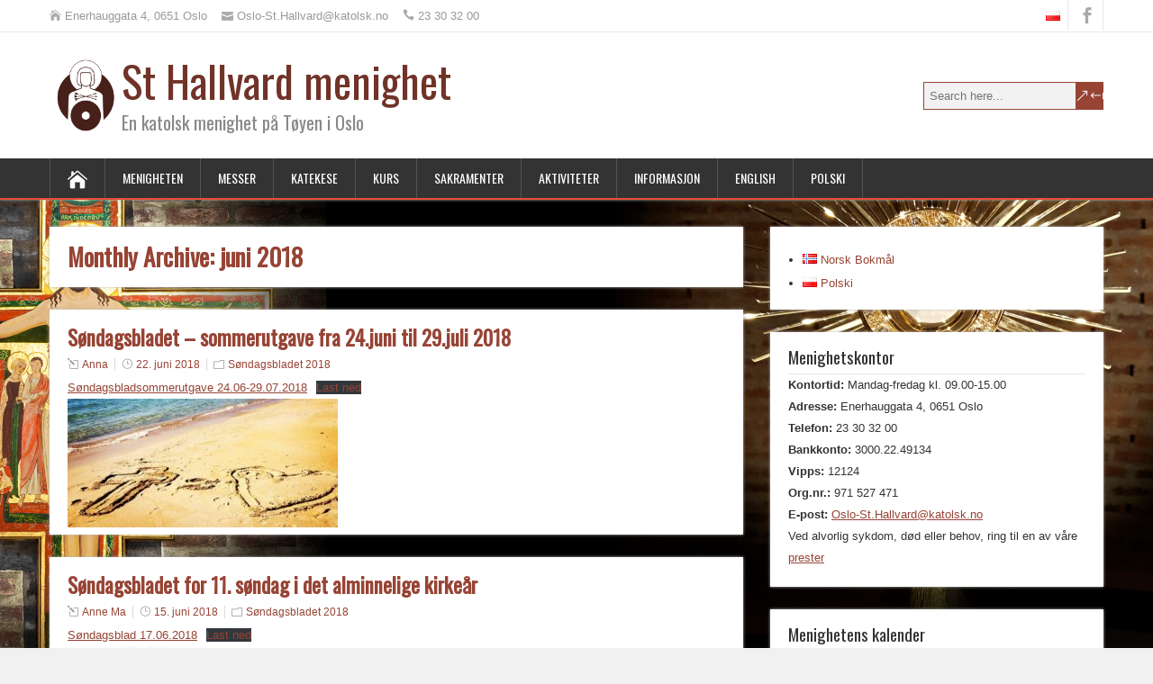

--- FILE ---
content_type: text/html; charset=UTF-8
request_url: https://sthallvard.katolsk.no/2018/06/
body_size: 16150
content:
<!DOCTYPE html>
<!--[if IE 7]>
<html class="ie ie7" lang="nb-NO">
<![endif]-->
<!--[if IE 8]>
<html class="ie ie8" lang="nb-NO">
<![endif]-->
<!--[if !(IE 7) | !(IE 8)  ]><!-->
<html lang="nb-NO">
<!--<![endif]-->
<head>
  <meta charset="UTF-8" /> 
  <meta name="viewport" content="width=device-width" />  
  
  <!--[if lt IE 9]>
	<script src="https://sthallvard.katolsk.no/wp-content/themes/songwriter-premium/js/html5.js"></script>
	<![endif]-->
  <link rel="pingback" href="https://sthallvard.katolsk.no/xmlrpc.php">
<title>juni 2018 &#8211; St&nbsp;Hallvard menighet</title>
<style type='text/css'>		body .top-navigation ul { float: right; } body .top-navigation a, body .top-navigation a:visited { padding: 0 0 0 16px; }		html #wrapper #searchform .searchform-wrapper #s { border-color: #974435 !important; }		#wrapper #searchform .searchform-wrapper .send { background-color: #974435 !important; }		#wrapper input[type="submit"], #wrapper input[type="reset"], #wrapper .custom-button, html #wrapper #container .panel-row-style-songwriter .origin-widget-button a, #wrapper #container .post-entry .read-more-button { background-color: #974435 !important; }		#wrapper #main-content .entry-headline-wrapper .entry-headline { color: #974435 !important; }		#wrapper h1, #wrapper h2, #wrapper h3, #wrapper h4, #wrapper h5, #wrapper h6, #wrapper #container .navigation .section-heading, #wrapper .info-box .info-box-headline, #wrapper #comments .entry-headline { color: #974435; }		#wrapper #main-content .breadcrumb-navigation a, #wrapper #main-content .post-meta a, #wrapper #main-content .post-info a { color: #974435 !important; }		#wrapper #content a { color: #974435; }		#wrapper #container #sidebar a { color: #974435; }		#wrapper #wrapper-footer #footer a { color: #974435; }</style><meta name='robots' content='max-image-preview:large' />
<link rel='dns-prefetch' href='//fonts.googleapis.com' />
<link rel="alternate" type="application/rss+xml" title="St&nbsp;Hallvard menighet &raquo; strøm" href="https://sthallvard.katolsk.no/feed/" />
<link rel="alternate" type="application/rss+xml" title="St&nbsp;Hallvard menighet &raquo; kommentarstrøm" href="https://sthallvard.katolsk.no/comments/feed/" />
<style id='wp-img-auto-sizes-contain-inline-css' type='text/css'>
img:is([sizes=auto i],[sizes^="auto," i]){contain-intrinsic-size:3000px 1500px}
/*# sourceURL=wp-img-auto-sizes-contain-inline-css */
</style>
<style id='wp-emoji-styles-inline-css' type='text/css'>

	img.wp-smiley, img.emoji {
		display: inline !important;
		border: none !important;
		box-shadow: none !important;
		height: 1em !important;
		width: 1em !important;
		margin: 0 0.07em !important;
		vertical-align: -0.1em !important;
		background: none !important;
		padding: 0 !important;
	}
/*# sourceURL=wp-emoji-styles-inline-css */
</style>
<style id='wp-block-library-inline-css' type='text/css'>
:root{--wp-block-synced-color:#7a00df;--wp-block-synced-color--rgb:122,0,223;--wp-bound-block-color:var(--wp-block-synced-color);--wp-editor-canvas-background:#ddd;--wp-admin-theme-color:#007cba;--wp-admin-theme-color--rgb:0,124,186;--wp-admin-theme-color-darker-10:#006ba1;--wp-admin-theme-color-darker-10--rgb:0,107,160.5;--wp-admin-theme-color-darker-20:#005a87;--wp-admin-theme-color-darker-20--rgb:0,90,135;--wp-admin-border-width-focus:2px}@media (min-resolution:192dpi){:root{--wp-admin-border-width-focus:1.5px}}.wp-element-button{cursor:pointer}:root .has-very-light-gray-background-color{background-color:#eee}:root .has-very-dark-gray-background-color{background-color:#313131}:root .has-very-light-gray-color{color:#eee}:root .has-very-dark-gray-color{color:#313131}:root .has-vivid-green-cyan-to-vivid-cyan-blue-gradient-background{background:linear-gradient(135deg,#00d084,#0693e3)}:root .has-purple-crush-gradient-background{background:linear-gradient(135deg,#34e2e4,#4721fb 50%,#ab1dfe)}:root .has-hazy-dawn-gradient-background{background:linear-gradient(135deg,#faaca8,#dad0ec)}:root .has-subdued-olive-gradient-background{background:linear-gradient(135deg,#fafae1,#67a671)}:root .has-atomic-cream-gradient-background{background:linear-gradient(135deg,#fdd79a,#004a59)}:root .has-nightshade-gradient-background{background:linear-gradient(135deg,#330968,#31cdcf)}:root .has-midnight-gradient-background{background:linear-gradient(135deg,#020381,#2874fc)}:root{--wp--preset--font-size--normal:16px;--wp--preset--font-size--huge:42px}.has-regular-font-size{font-size:1em}.has-larger-font-size{font-size:2.625em}.has-normal-font-size{font-size:var(--wp--preset--font-size--normal)}.has-huge-font-size{font-size:var(--wp--preset--font-size--huge)}.has-text-align-center{text-align:center}.has-text-align-left{text-align:left}.has-text-align-right{text-align:right}.has-fit-text{white-space:nowrap!important}#end-resizable-editor-section{display:none}.aligncenter{clear:both}.items-justified-left{justify-content:flex-start}.items-justified-center{justify-content:center}.items-justified-right{justify-content:flex-end}.items-justified-space-between{justify-content:space-between}.screen-reader-text{border:0;clip-path:inset(50%);height:1px;margin:-1px;overflow:hidden;padding:0;position:absolute;width:1px;word-wrap:normal!important}.screen-reader-text:focus{background-color:#ddd;clip-path:none;color:#444;display:block;font-size:1em;height:auto;left:5px;line-height:normal;padding:15px 23px 14px;text-decoration:none;top:5px;width:auto;z-index:100000}html :where(.has-border-color){border-style:solid}html :where([style*=border-top-color]){border-top-style:solid}html :where([style*=border-right-color]){border-right-style:solid}html :where([style*=border-bottom-color]){border-bottom-style:solid}html :where([style*=border-left-color]){border-left-style:solid}html :where([style*=border-width]){border-style:solid}html :where([style*=border-top-width]){border-top-style:solid}html :where([style*=border-right-width]){border-right-style:solid}html :where([style*=border-bottom-width]){border-bottom-style:solid}html :where([style*=border-left-width]){border-left-style:solid}html :where(img[class*=wp-image-]){height:auto;max-width:100%}:where(figure){margin:0 0 1em}html :where(.is-position-sticky){--wp-admin--admin-bar--position-offset:var(--wp-admin--admin-bar--height,0px)}@media screen and (max-width:600px){html :where(.is-position-sticky){--wp-admin--admin-bar--position-offset:0px}}

/*# sourceURL=wp-block-library-inline-css */
</style><style id='wp-block-file-inline-css' type='text/css'>
.wp-block-file{box-sizing:border-box}.wp-block-file:not(.wp-element-button){font-size:.8em}.wp-block-file.aligncenter{text-align:center}.wp-block-file.alignright{text-align:right}.wp-block-file *+.wp-block-file__button{margin-left:.75em}:where(.wp-block-file){margin-bottom:1.5em}.wp-block-file__embed{margin-bottom:1em}:where(.wp-block-file__button){border-radius:2em;display:inline-block;padding:.5em 1em}:where(.wp-block-file__button):where(a):active,:where(.wp-block-file__button):where(a):focus,:where(.wp-block-file__button):where(a):hover,:where(.wp-block-file__button):where(a):visited{box-shadow:none;color:#fff;opacity:.85;text-decoration:none}
/*# sourceURL=https://sthallvard.katolsk.no/wp-includes/blocks/file/style.min.css */
</style>
<style id='wp-block-image-inline-css' type='text/css'>
.wp-block-image>a,.wp-block-image>figure>a{display:inline-block}.wp-block-image img{box-sizing:border-box;height:auto;max-width:100%;vertical-align:bottom}@media not (prefers-reduced-motion){.wp-block-image img.hide{visibility:hidden}.wp-block-image img.show{animation:show-content-image .4s}}.wp-block-image[style*=border-radius] img,.wp-block-image[style*=border-radius]>a{border-radius:inherit}.wp-block-image.has-custom-border img{box-sizing:border-box}.wp-block-image.aligncenter{text-align:center}.wp-block-image.alignfull>a,.wp-block-image.alignwide>a{width:100%}.wp-block-image.alignfull img,.wp-block-image.alignwide img{height:auto;width:100%}.wp-block-image .aligncenter,.wp-block-image .alignleft,.wp-block-image .alignright,.wp-block-image.aligncenter,.wp-block-image.alignleft,.wp-block-image.alignright{display:table}.wp-block-image .aligncenter>figcaption,.wp-block-image .alignleft>figcaption,.wp-block-image .alignright>figcaption,.wp-block-image.aligncenter>figcaption,.wp-block-image.alignleft>figcaption,.wp-block-image.alignright>figcaption{caption-side:bottom;display:table-caption}.wp-block-image .alignleft{float:left;margin:.5em 1em .5em 0}.wp-block-image .alignright{float:right;margin:.5em 0 .5em 1em}.wp-block-image .aligncenter{margin-left:auto;margin-right:auto}.wp-block-image :where(figcaption){margin-bottom:1em;margin-top:.5em}.wp-block-image.is-style-circle-mask img{border-radius:9999px}@supports ((-webkit-mask-image:none) or (mask-image:none)) or (-webkit-mask-image:none){.wp-block-image.is-style-circle-mask img{border-radius:0;-webkit-mask-image:url('data:image/svg+xml;utf8,<svg viewBox="0 0 100 100" xmlns="http://www.w3.org/2000/svg"><circle cx="50" cy="50" r="50"/></svg>');mask-image:url('data:image/svg+xml;utf8,<svg viewBox="0 0 100 100" xmlns="http://www.w3.org/2000/svg"><circle cx="50" cy="50" r="50"/></svg>');mask-mode:alpha;-webkit-mask-position:center;mask-position:center;-webkit-mask-repeat:no-repeat;mask-repeat:no-repeat;-webkit-mask-size:contain;mask-size:contain}}:root :where(.wp-block-image.is-style-rounded img,.wp-block-image .is-style-rounded img){border-radius:9999px}.wp-block-image figure{margin:0}.wp-lightbox-container{display:flex;flex-direction:column;position:relative}.wp-lightbox-container img{cursor:zoom-in}.wp-lightbox-container img:hover+button{opacity:1}.wp-lightbox-container button{align-items:center;backdrop-filter:blur(16px) saturate(180%);background-color:#5a5a5a40;border:none;border-radius:4px;cursor:zoom-in;display:flex;height:20px;justify-content:center;opacity:0;padding:0;position:absolute;right:16px;text-align:center;top:16px;width:20px;z-index:100}@media not (prefers-reduced-motion){.wp-lightbox-container button{transition:opacity .2s ease}}.wp-lightbox-container button:focus-visible{outline:3px auto #5a5a5a40;outline:3px auto -webkit-focus-ring-color;outline-offset:3px}.wp-lightbox-container button:hover{cursor:pointer;opacity:1}.wp-lightbox-container button:focus{opacity:1}.wp-lightbox-container button:focus,.wp-lightbox-container button:hover,.wp-lightbox-container button:not(:hover):not(:active):not(.has-background){background-color:#5a5a5a40;border:none}.wp-lightbox-overlay{box-sizing:border-box;cursor:zoom-out;height:100vh;left:0;overflow:hidden;position:fixed;top:0;visibility:hidden;width:100%;z-index:100000}.wp-lightbox-overlay .close-button{align-items:center;cursor:pointer;display:flex;justify-content:center;min-height:40px;min-width:40px;padding:0;position:absolute;right:calc(env(safe-area-inset-right) + 16px);top:calc(env(safe-area-inset-top) + 16px);z-index:5000000}.wp-lightbox-overlay .close-button:focus,.wp-lightbox-overlay .close-button:hover,.wp-lightbox-overlay .close-button:not(:hover):not(:active):not(.has-background){background:none;border:none}.wp-lightbox-overlay .lightbox-image-container{height:var(--wp--lightbox-container-height);left:50%;overflow:hidden;position:absolute;top:50%;transform:translate(-50%,-50%);transform-origin:top left;width:var(--wp--lightbox-container-width);z-index:9999999999}.wp-lightbox-overlay .wp-block-image{align-items:center;box-sizing:border-box;display:flex;height:100%;justify-content:center;margin:0;position:relative;transform-origin:0 0;width:100%;z-index:3000000}.wp-lightbox-overlay .wp-block-image img{height:var(--wp--lightbox-image-height);min-height:var(--wp--lightbox-image-height);min-width:var(--wp--lightbox-image-width);width:var(--wp--lightbox-image-width)}.wp-lightbox-overlay .wp-block-image figcaption{display:none}.wp-lightbox-overlay button{background:none;border:none}.wp-lightbox-overlay .scrim{background-color:#fff;height:100%;opacity:.9;position:absolute;width:100%;z-index:2000000}.wp-lightbox-overlay.active{visibility:visible}@media not (prefers-reduced-motion){.wp-lightbox-overlay.active{animation:turn-on-visibility .25s both}.wp-lightbox-overlay.active img{animation:turn-on-visibility .35s both}.wp-lightbox-overlay.show-closing-animation:not(.active){animation:turn-off-visibility .35s both}.wp-lightbox-overlay.show-closing-animation:not(.active) img{animation:turn-off-visibility .25s both}.wp-lightbox-overlay.zoom.active{animation:none;opacity:1;visibility:visible}.wp-lightbox-overlay.zoom.active .lightbox-image-container{animation:lightbox-zoom-in .4s}.wp-lightbox-overlay.zoom.active .lightbox-image-container img{animation:none}.wp-lightbox-overlay.zoom.active .scrim{animation:turn-on-visibility .4s forwards}.wp-lightbox-overlay.zoom.show-closing-animation:not(.active){animation:none}.wp-lightbox-overlay.zoom.show-closing-animation:not(.active) .lightbox-image-container{animation:lightbox-zoom-out .4s}.wp-lightbox-overlay.zoom.show-closing-animation:not(.active) .lightbox-image-container img{animation:none}.wp-lightbox-overlay.zoom.show-closing-animation:not(.active) .scrim{animation:turn-off-visibility .4s forwards}}@keyframes show-content-image{0%{visibility:hidden}99%{visibility:hidden}to{visibility:visible}}@keyframes turn-on-visibility{0%{opacity:0}to{opacity:1}}@keyframes turn-off-visibility{0%{opacity:1;visibility:visible}99%{opacity:0;visibility:visible}to{opacity:0;visibility:hidden}}@keyframes lightbox-zoom-in{0%{transform:translate(calc((-100vw + var(--wp--lightbox-scrollbar-width))/2 + var(--wp--lightbox-initial-left-position)),calc(-50vh + var(--wp--lightbox-initial-top-position))) scale(var(--wp--lightbox-scale))}to{transform:translate(-50%,-50%) scale(1)}}@keyframes lightbox-zoom-out{0%{transform:translate(-50%,-50%) scale(1);visibility:visible}99%{visibility:visible}to{transform:translate(calc((-100vw + var(--wp--lightbox-scrollbar-width))/2 + var(--wp--lightbox-initial-left-position)),calc(-50vh + var(--wp--lightbox-initial-top-position))) scale(var(--wp--lightbox-scale));visibility:hidden}}
/*# sourceURL=https://sthallvard.katolsk.no/wp-includes/blocks/image/style.min.css */
</style>
<style id='global-styles-inline-css' type='text/css'>
:root{--wp--preset--aspect-ratio--square: 1;--wp--preset--aspect-ratio--4-3: 4/3;--wp--preset--aspect-ratio--3-4: 3/4;--wp--preset--aspect-ratio--3-2: 3/2;--wp--preset--aspect-ratio--2-3: 2/3;--wp--preset--aspect-ratio--16-9: 16/9;--wp--preset--aspect-ratio--9-16: 9/16;--wp--preset--color--black: #000000;--wp--preset--color--cyan-bluish-gray: #abb8c3;--wp--preset--color--white: #ffffff;--wp--preset--color--pale-pink: #f78da7;--wp--preset--color--vivid-red: #cf2e2e;--wp--preset--color--luminous-vivid-orange: #ff6900;--wp--preset--color--luminous-vivid-amber: #fcb900;--wp--preset--color--light-green-cyan: #7bdcb5;--wp--preset--color--vivid-green-cyan: #00d084;--wp--preset--color--pale-cyan-blue: #8ed1fc;--wp--preset--color--vivid-cyan-blue: #0693e3;--wp--preset--color--vivid-purple: #9b51e0;--wp--preset--gradient--vivid-cyan-blue-to-vivid-purple: linear-gradient(135deg,rgb(6,147,227) 0%,rgb(155,81,224) 100%);--wp--preset--gradient--light-green-cyan-to-vivid-green-cyan: linear-gradient(135deg,rgb(122,220,180) 0%,rgb(0,208,130) 100%);--wp--preset--gradient--luminous-vivid-amber-to-luminous-vivid-orange: linear-gradient(135deg,rgb(252,185,0) 0%,rgb(255,105,0) 100%);--wp--preset--gradient--luminous-vivid-orange-to-vivid-red: linear-gradient(135deg,rgb(255,105,0) 0%,rgb(207,46,46) 100%);--wp--preset--gradient--very-light-gray-to-cyan-bluish-gray: linear-gradient(135deg,rgb(238,238,238) 0%,rgb(169,184,195) 100%);--wp--preset--gradient--cool-to-warm-spectrum: linear-gradient(135deg,rgb(74,234,220) 0%,rgb(151,120,209) 20%,rgb(207,42,186) 40%,rgb(238,44,130) 60%,rgb(251,105,98) 80%,rgb(254,248,76) 100%);--wp--preset--gradient--blush-light-purple: linear-gradient(135deg,rgb(255,206,236) 0%,rgb(152,150,240) 100%);--wp--preset--gradient--blush-bordeaux: linear-gradient(135deg,rgb(254,205,165) 0%,rgb(254,45,45) 50%,rgb(107,0,62) 100%);--wp--preset--gradient--luminous-dusk: linear-gradient(135deg,rgb(255,203,112) 0%,rgb(199,81,192) 50%,rgb(65,88,208) 100%);--wp--preset--gradient--pale-ocean: linear-gradient(135deg,rgb(255,245,203) 0%,rgb(182,227,212) 50%,rgb(51,167,181) 100%);--wp--preset--gradient--electric-grass: linear-gradient(135deg,rgb(202,248,128) 0%,rgb(113,206,126) 100%);--wp--preset--gradient--midnight: linear-gradient(135deg,rgb(2,3,129) 0%,rgb(40,116,252) 100%);--wp--preset--font-size--small: 13px;--wp--preset--font-size--medium: 20px;--wp--preset--font-size--large: 36px;--wp--preset--font-size--x-large: 42px;--wp--preset--spacing--20: 0.44rem;--wp--preset--spacing--30: 0.67rem;--wp--preset--spacing--40: 1rem;--wp--preset--spacing--50: 1.5rem;--wp--preset--spacing--60: 2.25rem;--wp--preset--spacing--70: 3.38rem;--wp--preset--spacing--80: 5.06rem;--wp--preset--shadow--natural: 6px 6px 9px rgba(0, 0, 0, 0.2);--wp--preset--shadow--deep: 12px 12px 50px rgba(0, 0, 0, 0.4);--wp--preset--shadow--sharp: 6px 6px 0px rgba(0, 0, 0, 0.2);--wp--preset--shadow--outlined: 6px 6px 0px -3px rgb(255, 255, 255), 6px 6px rgb(0, 0, 0);--wp--preset--shadow--crisp: 6px 6px 0px rgb(0, 0, 0);}:where(.is-layout-flex){gap: 0.5em;}:where(.is-layout-grid){gap: 0.5em;}body .is-layout-flex{display: flex;}.is-layout-flex{flex-wrap: wrap;align-items: center;}.is-layout-flex > :is(*, div){margin: 0;}body .is-layout-grid{display: grid;}.is-layout-grid > :is(*, div){margin: 0;}:where(.wp-block-columns.is-layout-flex){gap: 2em;}:where(.wp-block-columns.is-layout-grid){gap: 2em;}:where(.wp-block-post-template.is-layout-flex){gap: 1.25em;}:where(.wp-block-post-template.is-layout-grid){gap: 1.25em;}.has-black-color{color: var(--wp--preset--color--black) !important;}.has-cyan-bluish-gray-color{color: var(--wp--preset--color--cyan-bluish-gray) !important;}.has-white-color{color: var(--wp--preset--color--white) !important;}.has-pale-pink-color{color: var(--wp--preset--color--pale-pink) !important;}.has-vivid-red-color{color: var(--wp--preset--color--vivid-red) !important;}.has-luminous-vivid-orange-color{color: var(--wp--preset--color--luminous-vivid-orange) !important;}.has-luminous-vivid-amber-color{color: var(--wp--preset--color--luminous-vivid-amber) !important;}.has-light-green-cyan-color{color: var(--wp--preset--color--light-green-cyan) !important;}.has-vivid-green-cyan-color{color: var(--wp--preset--color--vivid-green-cyan) !important;}.has-pale-cyan-blue-color{color: var(--wp--preset--color--pale-cyan-blue) !important;}.has-vivid-cyan-blue-color{color: var(--wp--preset--color--vivid-cyan-blue) !important;}.has-vivid-purple-color{color: var(--wp--preset--color--vivid-purple) !important;}.has-black-background-color{background-color: var(--wp--preset--color--black) !important;}.has-cyan-bluish-gray-background-color{background-color: var(--wp--preset--color--cyan-bluish-gray) !important;}.has-white-background-color{background-color: var(--wp--preset--color--white) !important;}.has-pale-pink-background-color{background-color: var(--wp--preset--color--pale-pink) !important;}.has-vivid-red-background-color{background-color: var(--wp--preset--color--vivid-red) !important;}.has-luminous-vivid-orange-background-color{background-color: var(--wp--preset--color--luminous-vivid-orange) !important;}.has-luminous-vivid-amber-background-color{background-color: var(--wp--preset--color--luminous-vivid-amber) !important;}.has-light-green-cyan-background-color{background-color: var(--wp--preset--color--light-green-cyan) !important;}.has-vivid-green-cyan-background-color{background-color: var(--wp--preset--color--vivid-green-cyan) !important;}.has-pale-cyan-blue-background-color{background-color: var(--wp--preset--color--pale-cyan-blue) !important;}.has-vivid-cyan-blue-background-color{background-color: var(--wp--preset--color--vivid-cyan-blue) !important;}.has-vivid-purple-background-color{background-color: var(--wp--preset--color--vivid-purple) !important;}.has-black-border-color{border-color: var(--wp--preset--color--black) !important;}.has-cyan-bluish-gray-border-color{border-color: var(--wp--preset--color--cyan-bluish-gray) !important;}.has-white-border-color{border-color: var(--wp--preset--color--white) !important;}.has-pale-pink-border-color{border-color: var(--wp--preset--color--pale-pink) !important;}.has-vivid-red-border-color{border-color: var(--wp--preset--color--vivid-red) !important;}.has-luminous-vivid-orange-border-color{border-color: var(--wp--preset--color--luminous-vivid-orange) !important;}.has-luminous-vivid-amber-border-color{border-color: var(--wp--preset--color--luminous-vivid-amber) !important;}.has-light-green-cyan-border-color{border-color: var(--wp--preset--color--light-green-cyan) !important;}.has-vivid-green-cyan-border-color{border-color: var(--wp--preset--color--vivid-green-cyan) !important;}.has-pale-cyan-blue-border-color{border-color: var(--wp--preset--color--pale-cyan-blue) !important;}.has-vivid-cyan-blue-border-color{border-color: var(--wp--preset--color--vivid-cyan-blue) !important;}.has-vivid-purple-border-color{border-color: var(--wp--preset--color--vivid-purple) !important;}.has-vivid-cyan-blue-to-vivid-purple-gradient-background{background: var(--wp--preset--gradient--vivid-cyan-blue-to-vivid-purple) !important;}.has-light-green-cyan-to-vivid-green-cyan-gradient-background{background: var(--wp--preset--gradient--light-green-cyan-to-vivid-green-cyan) !important;}.has-luminous-vivid-amber-to-luminous-vivid-orange-gradient-background{background: var(--wp--preset--gradient--luminous-vivid-amber-to-luminous-vivid-orange) !important;}.has-luminous-vivid-orange-to-vivid-red-gradient-background{background: var(--wp--preset--gradient--luminous-vivid-orange-to-vivid-red) !important;}.has-very-light-gray-to-cyan-bluish-gray-gradient-background{background: var(--wp--preset--gradient--very-light-gray-to-cyan-bluish-gray) !important;}.has-cool-to-warm-spectrum-gradient-background{background: var(--wp--preset--gradient--cool-to-warm-spectrum) !important;}.has-blush-light-purple-gradient-background{background: var(--wp--preset--gradient--blush-light-purple) !important;}.has-blush-bordeaux-gradient-background{background: var(--wp--preset--gradient--blush-bordeaux) !important;}.has-luminous-dusk-gradient-background{background: var(--wp--preset--gradient--luminous-dusk) !important;}.has-pale-ocean-gradient-background{background: var(--wp--preset--gradient--pale-ocean) !important;}.has-electric-grass-gradient-background{background: var(--wp--preset--gradient--electric-grass) !important;}.has-midnight-gradient-background{background: var(--wp--preset--gradient--midnight) !important;}.has-small-font-size{font-size: var(--wp--preset--font-size--small) !important;}.has-medium-font-size{font-size: var(--wp--preset--font-size--medium) !important;}.has-large-font-size{font-size: var(--wp--preset--font-size--large) !important;}.has-x-large-font-size{font-size: var(--wp--preset--font-size--x-large) !important;}
/*# sourceURL=global-styles-inline-css */
</style>

<style id='classic-theme-styles-inline-css' type='text/css'>
/*! This file is auto-generated */
.wp-block-button__link{color:#fff;background-color:#32373c;border-radius:9999px;box-shadow:none;text-decoration:none;padding:calc(.667em + 2px) calc(1.333em + 2px);font-size:1.125em}.wp-block-file__button{background:#32373c;color:#fff;text-decoration:none}
/*# sourceURL=/wp-includes/css/classic-themes.min.css */
</style>
<link rel='stylesheet' id='contact-form-7-css' href='https://sthallvard.katolsk.no/wp-content/plugins/contact-form-7/includes/css/styles.css?ver=6.1.4' type='text/css' media='all' />
<link rel='stylesheet' id='fb-widget-frontend-style-css' href='https://sthallvard.katolsk.no/wp-content/plugins/facebook-pagelike-widget/assets/css/style.css?ver=1.0.0' type='text/css' media='all' />
<link rel='stylesheet' id='klnp-main-style-css' href='https://sthallvard.katolsk.no/wp-content/plugins/kalendarz-liturgiczny-niedziela-pl/css/style.css?ver=6.9' type='text/css' media='all' />
<link rel='stylesheet' id='lbwps-styles-photoswipe5-main-css' href='https://sthallvard.katolsk.no/wp-content/plugins/lightbox-photoswipe/assets/ps5/styles/main.css?ver=5.8.1' type='text/css' media='all' />
<link rel='stylesheet' id='parent-style-css' href='https://sthallvard.katolsk.no/wp-content/themes/songwriter-premium/style.css?ver=6.9' type='text/css' media='all' />
<link rel='stylesheet' id='child-style-css' href='https://sthallvard.katolsk.no/wp-content/themes/songwriter-premium-child/style.css?ver=2.0.4.1' type='text/css' media='all' />
<link rel='stylesheet' id='songwriter-style-red-css' href='https://sthallvard.katolsk.no/wp-content/themes/songwriter-premium/css/colors/red.css?ver=6.9' type='text/css' media='all' />
<link rel='stylesheet' id='songwriter-elegantfont-css' href='https://sthallvard.katolsk.no/wp-content/themes/songwriter-premium/css/elegantfont.css?ver=6.9' type='text/css' media='all' />
<link rel='stylesheet' id='songwriter-style-css' href='https://sthallvard.katolsk.no/wp-content/themes/songwriter-premium-child/style.css?ver=6.9' type='text/css' media='all' />
<link rel='stylesheet' id='songwriter-google-font-default-css' href='//fonts.googleapis.com/css?family=Oswald&#038;subset=latin%2Clatin-ext&#038;ver=6.9' type='text/css' media='all' />
<link rel='stylesheet' id='songwriter-tab-widget-css' href='https://sthallvard.katolsk.no/wp-content/themes/songwriter-premium/functions/fe/wp-tab-widget/css/wp-tab-widget.css?ver=6.9' type='text/css' media='all' />
<link rel='stylesheet' id='cyclone-template-style-dark-css' href='https://sthallvard.katolsk.no/wp-content/plugins/cyclone-slider/templates/dark/style.css?ver=4.0.0' type='text/css' media='all' />
<link rel='stylesheet' id='cyclone-template-style-default-css' href='https://sthallvard.katolsk.no/wp-content/plugins/cyclone-slider/templates/default/style.css?ver=4.0.0' type='text/css' media='all' />
<link rel='stylesheet' id='cyclone-template-style-standard-css' href='https://sthallvard.katolsk.no/wp-content/plugins/cyclone-slider/templates/standard/style.css?ver=4.0.0' type='text/css' media='all' />
<link rel='stylesheet' id='cyclone-template-style-thumbnails-css' href='https://sthallvard.katolsk.no/wp-content/plugins/cyclone-slider/templates/thumbnails/style.css?ver=4.0.0' type='text/css' media='all' />
<script type="text/javascript" src="https://sthallvard.katolsk.no/wp-content/plugins/kalendarz-liturgiczny-niedziela-pl/js/main.js?ver=6.9" id="klnp-main-script-js"></script>
<script type="text/javascript" src="https://sthallvard.katolsk.no/wp-includes/js/jquery/jquery.min.js?ver=3.7.1" id="jquery-core-js"></script>
<script type="text/javascript" src="https://sthallvard.katolsk.no/wp-includes/js/jquery/jquery-migrate.min.js?ver=3.4.1" id="jquery-migrate-js"></script>
<link rel="https://api.w.org/" href="https://sthallvard.katolsk.no/wp-json/" /><link rel="EditURI" type="application/rsd+xml" title="RSD" href="https://sthallvard.katolsk.no/xmlrpc.php?rsd" />
<meta name="generator" content="WordPress 6.9" />
<script type="text/javascript">
(function(url){
	if(/(?:Chrome\/26\.0\.1410\.63 Safari\/537\.31|WordfenceTestMonBot)/.test(navigator.userAgent)){ return; }
	var addEvent = function(evt, handler) {
		if (window.addEventListener) {
			document.addEventListener(evt, handler, false);
		} else if (window.attachEvent) {
			document.attachEvent('on' + evt, handler);
		}
	};
	var removeEvent = function(evt, handler) {
		if (window.removeEventListener) {
			document.removeEventListener(evt, handler, false);
		} else if (window.detachEvent) {
			document.detachEvent('on' + evt, handler);
		}
	};
	var evts = 'contextmenu dblclick drag dragend dragenter dragleave dragover dragstart drop keydown keypress keyup mousedown mousemove mouseout mouseover mouseup mousewheel scroll'.split(' ');
	var logHuman = function() {
		if (window.wfLogHumanRan) { return; }
		window.wfLogHumanRan = true;
		var wfscr = document.createElement('script');
		wfscr.type = 'text/javascript';
		wfscr.async = true;
		wfscr.src = url + '&r=' + Math.random();
		(document.getElementsByTagName('head')[0]||document.getElementsByTagName('body')[0]).appendChild(wfscr);
		for (var i = 0; i < evts.length; i++) {
			removeEvent(evts[i], logHuman);
		}
	};
	for (var i = 0; i < evts.length; i++) {
		addEvent(evts[i], logHuman);
	}
})('//sthallvard.katolsk.no/?wordfence_lh=1&hid=EE9755FFD2813B142F2D4575EEAA0957');
</script><!-- Analytics by WP Statistics - https://wp-statistics.com -->
<style type="text/css">/* =Responsive Map fix
-------------------------------------------------------------- */
.songwriter_map_canvas img {
	max-width: none;
}</style><!--[if IE]>
<style type="text/css" media="screen">
#header, #wrapper-footer, #nav-below, .entry-content, .sidebar-widget, .search .navigation, .entry-headline-wrapper, .page-template-template-page-builder-php .panel, .page-template-template-page-builder-full-width-php .panel, .post-entry {
        behavior: url("https://sthallvard.katolsk.no/wp-content/themes/songwriter-premium/css/pie/PIE.php");
        zoom: 1;
}
</style>
<![endif]-->
<style type="text/css" id="custom-background-css">
body.custom-background { background-image: url("https://sthallvard.katolsk.no/wp-content/uploads/2020/04/background.jpg"); background-position: left top; background-size: cover; background-repeat: no-repeat; background-attachment: fixed; }
</style>
	<link rel="icon" href="https://sthallvard.katolsk.no/wp-content/uploads/2020/04/cropped-logo_sthallvard-2-32x32.png" sizes="32x32" />
<link rel="icon" href="https://sthallvard.katolsk.no/wp-content/uploads/2020/04/cropped-logo_sthallvard-2-192x192.png" sizes="192x192" />
<link rel="apple-touch-icon" href="https://sthallvard.katolsk.no/wp-content/uploads/2020/04/cropped-logo_sthallvard-2-180x180.png" />
<meta name="msapplication-TileImage" content="https://sthallvard.katolsk.no/wp-content/uploads/2020/04/cropped-logo_sthallvard-2-270x270.png" />
 
 
</head>
 
<body class="archive date custom-background wp-theme-songwriter-premium wp-child-theme-songwriter-premium-child" id="wrapper">   
<div id="container">

  <header id="header">
  <div class="top-navigation-wrapper">
    <div class="top-navigation">
      <p class="header-contact">
        <span class="header-contact-address"><i class="icon_house" aria-hidden="true"></i>Enerhauggata 4, 0651 Oslo</span>
        <span class="header-contact-email"><i class="icon_mail" aria-hidden="true"></i>Oslo-St.Hallvard@katolsk.no</span>
        <span class="header-contact-phone"><i class="icon_phone" aria-hidden="true"></i>23 30 32 00</span>
<div class="menu-top-meny-no-container"><ul id="top-nav" class="menu"><li id="menu-item-6369" class="menu-item menu-item-type-custom menu-item-object-custom menu-item-6369"><a href="/pl"><img src="[data-uri]" title="Polski" alt="Polski" width="16" height="11"></a></li>
<li id="menu-item-6370" class="menu-item menu-item-type-custom menu-item-object-custom menu-item-6370"><a target="_blank" href="https://www.facebook.com/sthallvardmenighet"><i class="social_facebook" aria-hidden="true"></i></a></li>
</ul></div> 
    </div>
  </div>
    
  <div class="header-content-wrapper">
    <div class="header-content">
	  <a href="https://sthallvard.katolsk.no/"><img class="header-logo" src="https://sthallvard.katolsk.no/wp-content/themes/songwriter-premium-child/images/logo_sthallvard.png" alt="St&nbsp;Hallvard menighet" /></a>
      <p class="site-title"><a href="https://sthallvard.katolsk.no/">St&nbsp;Hallvard menighet</a></p>
      <p class="site-description">En katolsk menighet på Tøyen i Oslo</p>
<form id="searchform" method="get" action="https://sthallvard.katolsk.no/">
  <div class="searchform-wrapper"><input type="text" value="" name="s" id="s" placeholder="Search here..." />
  <input type="submit" class="send icon_search" name="searchsubmit" value="&amp;#x55;" /></div>
</form>    </div>
  </div>
  <div class="menu-box-wrapper">
    <div class="menu-box">
      <a class="link-home" href="https://sthallvard.katolsk.no/"><i class="icon_house" aria-hidden="true"></i></a>
<div class="menu-hovedmeny-no-container"><ul id="nav" class="menu"><li id="menu-item-6367" class="menu-item menu-item-type-post_type menu-item-object-page menu-item-has-children menu-item-6367"><a href="https://sthallvard.katolsk.no/prester/">Menigheten</a>
<ul class="sub-menu">
	<li id="menu-item-6373" class="menu-item menu-item-type-post_type menu-item-object-page first-menu-item menu-item-6373"><a href="https://sthallvard.katolsk.no/prester/">Prester</a></li>
	<li id="menu-item-6412" class="menu-item menu-item-type-post_type menu-item-object-page menu-item-6412"><a href="https://sthallvard.katolsk.no/ansatte/">Ansatte</a></li>
	<li id="menu-item-6420" class="menu-item menu-item-type-post_type menu-item-object-page menu-item-6420"><a href="https://sthallvard.katolsk.no/om-kirken/">Om kirken</a></li>
	<li id="menu-item-6423" class="menu-item menu-item-type-post_type menu-item-object-page menu-item-6423"><a href="https://sthallvard.katolsk.no/gamle-kirkeboker/">Gamle kirkebøker</a></li>
	<li id="menu-item-6854" class="menu-item menu-item-type-taxonomy menu-item-object-category menu-item-6854"><a href="https://sthallvard.katolsk.no/category/bilder/">Bilder</a></li>
	<li id="menu-item-6392" class="menu-item menu-item-type-post_type menu-item-object-page last-menu-item menu-item-6392"><a href="https://sthallvard.katolsk.no/kart-og-adresse/">Kart og adresse</a></li>
</ul>
</li>
<li id="menu-item-6378" class="menu-item menu-item-type-post_type menu-item-object-page menu-item-has-children menu-item-6378"><a href="https://sthallvard.katolsk.no/messer/">Messer</a>
<ul class="sub-menu">
	<li id="menu-item-6379" class="menu-item menu-item-type-post_type menu-item-object-page first-menu-item menu-item-6379"><a href="https://sthallvard.katolsk.no/messer/">Faste messetider</a></li>
	<li id="menu-item-6426" class="menu-item menu-item-type-post_type menu-item-object-page last-menu-item menu-item-6426"><a href="https://sthallvard.katolsk.no/nesodden-skoklefall-kirke/">Nesodden – Skoklefall kirke</a></li>
</ul>
</li>
<li id="menu-item-6436" class="menu-item menu-item-type-post_type menu-item-object-page menu-item-has-children menu-item-6436"><a href="https://sthallvard.katolsk.no/katekese-for-barn/">Katekese</a>
<ul class="sub-menu">
	<li id="menu-item-6437" class="menu-item menu-item-type-post_type menu-item-object-page first-menu-item menu-item-6437"><a href="https://sthallvard.katolsk.no/katekese-for-barn/">Katekese for barn</a></li>
	<li id="menu-item-6447" class="menu-item menu-item-type-post_type menu-item-object-page menu-item-6447"><a href="https://sthallvard.katolsk.no/katekese-for-konfirmanter/">Katekese for konfirmanter</a></li>
	<li id="menu-item-11809" class="menu-item menu-item-type-taxonomy menu-item-object-category last-menu-item menu-item-11809"><a href="https://sthallvard.katolsk.no/category/sondagsskole/">Søndagsskole for barn på YT</a></li>
</ul>
</li>
<li id="menu-item-6453" class="menu-item menu-item-type-post_type menu-item-object-page menu-item-has-children menu-item-6453"><a href="https://sthallvard.katolsk.no/ekteskapsforberedende-kurs/">Kurs</a>
<ul class="sub-menu">
	<li id="menu-item-6454" class="menu-item menu-item-type-post_type menu-item-object-page first-menu-item menu-item-6454"><a href="https://sthallvard.katolsk.no/ekteskapsforberedende-kurs/">Ekteskapskurs</a></li>
	<li id="menu-item-6458" class="menu-item menu-item-type-post_type menu-item-object-page last-menu-item menu-item-6458"><a href="https://sthallvard.katolsk.no/grunnkurs-i-troen/">Grunnkurs i troen 2025/2026</a></li>
</ul>
</li>
<li id="menu-item-6463" class="menu-item menu-item-type-post_type menu-item-object-page menu-item-has-children menu-item-6463"><a href="https://sthallvard.katolsk.no/dap/">Sakramenter</a>
<ul class="sub-menu">
	<li id="menu-item-6464" class="menu-item menu-item-type-post_type menu-item-object-page first-menu-item menu-item-6464"><a href="https://sthallvard.katolsk.no/dap/">Dåp</a></li>
	<li id="menu-item-6467" class="menu-item menu-item-type-post_type menu-item-object-page menu-item-6467"><a href="https://sthallvard.katolsk.no/forstekommunion-og-konfirmasjon/">Førstekommunion og konfirmasjon</a></li>
	<li id="menu-item-6472" class="menu-item menu-item-type-post_type menu-item-object-page menu-item-6472"><a href="https://sthallvard.katolsk.no/ekteskap/">Ekteskap</a></li>
	<li id="menu-item-6476" class="menu-item menu-item-type-post_type menu-item-object-page last-menu-item menu-item-6476"><a href="https://sthallvard.katolsk.no/skriftemal/">Skriftemål</a></li>
</ul>
</li>
<li id="menu-item-6479" class="menu-item menu-item-type-post_type menu-item-object-page menu-item-has-children menu-item-6479"><a href="https://sthallvard.katolsk.no/?page_id=6477">Aktiviteter</a>
<ul class="sub-menu">
	<li id="menu-item-6480" class="menu-item menu-item-type-post_type menu-item-object-page first-menu-item menu-item-6480"><a href="https://sthallvard.katolsk.no/?page_id=6477">Familiekoret “HaBaKo”</a></li>
	<li id="menu-item-6483" class="menu-item menu-item-type-post_type menu-item-object-page menu-item-6483"><a href="https://sthallvard.katolsk.no/st-hallvard-ministrantlag/">St. Hallvard ministrantlag</a></li>
	<li id="menu-item-6489" class="menu-item menu-item-type-post_type menu-item-object-page menu-item-6489"><a href="https://sthallvard.katolsk.no/shul/">St. Hallvard UngdomsLag</a></li>
	<li id="menu-item-6494" class="menu-item menu-item-type-post_type menu-item-object-page last-menu-item menu-item-6494"><a href="https://sthallvard.katolsk.no/kontaktklubben/">Kontaktklubben</a></li>
</ul>
</li>
<li id="menu-item-6495" class="menu-item menu-item-type-taxonomy menu-item-object-category menu-item-has-children menu-item-6495"><a href="https://sthallvard.katolsk.no/category/sondagsbladet/">Informasjon</a>
<ul class="sub-menu">
	<li id="menu-item-6496" class="menu-item menu-item-type-taxonomy menu-item-object-category menu-item-has-children first-menu-item menu-item-6496"><a href="https://sthallvard.katolsk.no/category/sondagsbladet/">Søndagsbladet</a>
	<ul class="sub-menu">
		<li id="menu-item-6525" class="menu-item menu-item-type-taxonomy menu-item-object-category first-menu-item menu-item-6525"><a href="https://sthallvard.katolsk.no/category/sondagsbladet/sondagsbladet-2020/">Søndagsbladet 2020</a></li>
		<li id="menu-item-7125" class="menu-item menu-item-type-taxonomy menu-item-object-category menu-item-7125"><a href="https://sthallvard.katolsk.no/category/sondagsbladet/sondagsbladet-2019/">Søndagsbladet 2019</a></li>
		<li id="menu-item-7855" class="menu-item menu-item-type-taxonomy menu-item-object-category menu-item-7855"><a href="https://sthallvard.katolsk.no/category/sondagsbladet/sondagsbladet-2018/">Søndagsbladet 2018</a></li>
		<li id="menu-item-7856" class="menu-item menu-item-type-taxonomy menu-item-object-category menu-item-7856"><a href="https://sthallvard.katolsk.no/category/sondagsbladet/sondagsbladet-2017/">Søndagsbladet 2017</a></li>
		<li id="menu-item-8290" class="menu-item menu-item-type-post_type menu-item-object-page menu-item-8290"><a href="https://sthallvard.katolsk.no/sondagsbladet-2016/">Søndagsbladet 2016</a></li>
		<li id="menu-item-8275" class="menu-item menu-item-type-post_type menu-item-object-page menu-item-8275"><a href="https://sthallvard.katolsk.no/sondagsbladet-2015/">Søndagsbladet 2015</a></li>
		<li id="menu-item-8261" class="menu-item menu-item-type-post_type menu-item-object-page menu-item-8261"><a href="https://sthallvard.katolsk.no/sondagsbladet-2014/">Søndagsbladet 2014</a></li>
		<li id="menu-item-8244" class="menu-item menu-item-type-post_type menu-item-object-page menu-item-8244"><a href="https://sthallvard.katolsk.no/sondagsbladet-2013/">Søndagsbladet 2013</a></li>
		<li id="menu-item-8230" class="menu-item menu-item-type-post_type menu-item-object-page menu-item-8230"><a href="https://sthallvard.katolsk.no/sondagsbladet-2012/">Søndagsbladet 2012</a></li>
		<li id="menu-item-8215" class="menu-item menu-item-type-post_type menu-item-object-page last-menu-item menu-item-8215"><a href="https://sthallvard.katolsk.no/sondagsblad-2011/">Søndagsbladet 2011</a></li>
	</ul>
</li>
	<li id="menu-item-6499" class="menu-item menu-item-type-post_type menu-item-object-page menu-item-6499"><a href="https://sthallvard.katolsk.no/hallvardsvaka/">Hallvardsvaka &#8211; siste nr 03/2020</a></li>
	<li id="menu-item-8601" class="menu-item menu-item-type-post_type menu-item-object-page menu-item-8601"><a href="https://sthallvard.katolsk.no/hallvardsfondet/">Hallvardsfondet</a></li>
	<li id="menu-item-8622" class="menu-item menu-item-type-post_type menu-item-object-page menu-item-has-children last-menu-item menu-item-8622"><a href="https://sthallvard.katolsk.no/menighetsradet/">Menighetsrådet</a>
	<ul class="sub-menu">
		<li id="menu-item-12246" class="menu-item menu-item-type-post_type menu-item-object-page first-menu-item menu-item-12246"><a href="https://sthallvard.katolsk.no/menighetsradets-arsrapport-2020-2021/">Årsrapport 2020-2021</a></li>
		<li id="menu-item-8610" class="menu-item menu-item-type-post_type menu-item-object-page menu-item-8610"><a href="https://sthallvard.katolsk.no/menighetsradets-arsrapport-2019-2020/">Årsrapport 2019-2020</a></li>
		<li id="menu-item-8617" class="menu-item menu-item-type-post_type menu-item-object-page last-menu-item menu-item-8617"><a href="https://sthallvard.katolsk.no/menighetsradets-arsrapport-2018-2019/">Årsrapport 2018-2019</a></li>
	</ul>
</li>
</ul>
</li>
<li id="menu-item-6505" class="menu-item menu-item-type-post_type menu-item-object-page menu-item-has-children menu-item-6505"><a href="https://sthallvard.katolsk.no/our-parish/">English</a>
<ul class="sub-menu">
	<li id="menu-item-6506" class="menu-item menu-item-type-post_type menu-item-object-page first-menu-item menu-item-6506"><a href="https://sthallvard.katolsk.no/our-parish/">Our parish</a></li>
	<li id="menu-item-6509" class="menu-item menu-item-type-post_type menu-item-object-page menu-item-6509"><a href="https://sthallvard.katolsk.no/marriage-preparation/">Marriage preparation</a></li>
	<li id="menu-item-6512" class="menu-item menu-item-type-post_type menu-item-object-page last-menu-item menu-item-6512"><a href="https://sthallvard.katolsk.no/classes-in-english-catholic-faith/">Classes in English – Catholic Faith</a></li>
</ul>
</li>
<li id="menu-item-6380" class="menu-item menu-item-type-custom menu-item-object-custom menu-item-6380"><a href="/pl">Polski</a></li>
</ul></div>    </div>
  </div>
    
  </header> <!-- end of header -->

<div id="main-content-wrapper">
<div id="main-content">
<div id="content" class="hentry"><div class="entry-headline-wrapper">
  <div class="entry-headline-wrapper-inner">
    <h1 class="entry-headline">Monthly Archive: <span>juni 2018</span></h1>
  </div>
</div>   
    <article class="post-entry post-4619 post type-post status-publish format-standard hentry category-sondagsbladet-2018">
      <div class="post-entry-inner">
        <h2 class="post-entry-headline title single-title entry-title"><a href="https://sthallvard.katolsk.no/sondagsbladet-sommerutgave-fra-24-juni-til-29-juli-2018/">Søndagsbladet &#8211; sommerutgave fra 24.juni til 29.juli 2018</a></h2>
        <p class="post-meta">
          <span class="post-info-author vcard author"><i class="icon_pencil-edit" aria-hidden="true"></i><span class="fn"><a href="https://sthallvard.katolsk.no/author/anna/" title="Innlegg av Anna" rel="author">Anna</a></span></span>
          <span class="post-info-date post_date date updated"><i class="icon_clock_alt" aria-hidden="true"></i><a href="https://sthallvard.katolsk.no/sondagsbladet-sommerutgave-fra-24-juni-til-29-juli-2018/">22. juni 2018</a></span>
		  <span class="post-info-category"><i class="icon_folder-alt" aria-hidden="true"></i><a href="https://sthallvard.katolsk.no/category/sondagsbladet/sondagsbladet-2018/" rel="category tag">Søndagsbladet 2018</a></span>
        </p>
        <div class="post-entry-content-wrapper">
          <div class="post-entry-content">

<div class="wp-block-file"><a href="https://sthallvard.katolsk.no/wp-content/uploads/2020/05/søndagsbladsommerutgave-180624-180729.pdf" target="_blank" rel="noreferrer noopener">Søndagsbladsommerutgave 24.06-29.07.2018</a><a href="https://sthallvard.katolsk.no/wp-content/uploads/2020/05/søndagsbladsommerutgave-180624-180729.pdf" class="wp-block-file__button" download>Last ned</a></div>



<figure class="wp-block-image size-large is-resized"><img decoding="async" src="https://sthallvard.katolsk.no/wp-content/uploads/2020/05/sommerutgave.jpg" alt="" class="wp-image-7639" width="300" height="143" srcset="https://sthallvard.katolsk.no/wp-content/uploads/2020/05/sommerutgave.jpg 843w, https://sthallvard.katolsk.no/wp-content/uploads/2020/05/sommerutgave-300x143.jpg 300w, https://sthallvard.katolsk.no/wp-content/uploads/2020/05/sommerutgave-150x72.jpg 150w, https://sthallvard.katolsk.no/wp-content/uploads/2020/05/sommerutgave-768x367.jpg 768w" sizes="(max-width: 300px) 100vw, 300px" /></figure>
          </div>
        </div>
      </div>
    </article>    <article class="post-entry post-4551 post type-post status-publish format-standard hentry category-sondagsbladet-2018">
      <div class="post-entry-inner">
        <h2 class="post-entry-headline title single-title entry-title"><a href="https://sthallvard.katolsk.no/sondagsbladet-for-11-sondag-i-det-alminnelige-kirkear-2/">Søndagsbladet for 11. søndag i det alminnelige kirkeår</a></h2>
        <p class="post-meta">
          <span class="post-info-author vcard author"><i class="icon_pencil-edit" aria-hidden="true"></i><span class="fn"><a href="https://sthallvard.katolsk.no/author/annema/" title="Innlegg av Anne Ma" rel="author">Anne Ma</a></span></span>
          <span class="post-info-date post_date date updated"><i class="icon_clock_alt" aria-hidden="true"></i><a href="https://sthallvard.katolsk.no/sondagsbladet-for-11-sondag-i-det-alminnelige-kirkear-2/">15. juni 2018</a></span>
		  <span class="post-info-category"><i class="icon_folder-alt" aria-hidden="true"></i><a href="https://sthallvard.katolsk.no/category/sondagsbladet/sondagsbladet-2018/" rel="category tag">Søndagsbladet 2018</a></span>
        </p>
        <div class="post-entry-content-wrapper">
          <div class="post-entry-content">

<div class="wp-block-file"><a href="https://sthallvard.katolsk.no/wp-content/uploads/2020/05/søndagsblad-180617-1.pdf" target="_blank" rel="noreferrer noopener">Søndagsblad 17.06.2018</a><a href="https://sthallvard.katolsk.no/wp-content/uploads/2020/05/søndagsblad-180617-1.pdf" class="wp-block-file__button" download>Last ned</a></div>



<figure class="wp-block-image size-large"><img fetchpriority="high" decoding="async" width="230" height="276" src="https://sthallvard.katolsk.no/wp-content/uploads/2018/06/11.-søndag.jpg" alt="" class="wp-image-7654" srcset="https://sthallvard.katolsk.no/wp-content/uploads/2018/06/11.-søndag.jpg 230w, https://sthallvard.katolsk.no/wp-content/uploads/2018/06/11.-søndag-125x150.jpg 125w" sizes="(max-width: 230px) 100vw, 230px" /></figure>
          </div>
        </div>
      </div>
    </article>    <article class="post-entry post-4531 post type-post status-publish format-standard hentry category-sondagsbladet-2018">
      <div class="post-entry-inner">
        <h2 class="post-entry-headline title single-title entry-title"><a href="https://sthallvard.katolsk.no/sondagsbladet-for-10-sondag-i-det-alminnelige-kirkear-2/">Søndagsbladet for 10. søndag i det alminnelige kirkeår</a></h2>
        <p class="post-meta">
          <span class="post-info-author vcard author"><i class="icon_pencil-edit" aria-hidden="true"></i><span class="fn"><a href="https://sthallvard.katolsk.no/author/annema/" title="Innlegg av Anne Ma" rel="author">Anne Ma</a></span></span>
          <span class="post-info-date post_date date updated"><i class="icon_clock_alt" aria-hidden="true"></i><a href="https://sthallvard.katolsk.no/sondagsbladet-for-10-sondag-i-det-alminnelige-kirkear-2/">8. juni 2018</a></span>
		  <span class="post-info-category"><i class="icon_folder-alt" aria-hidden="true"></i><a href="https://sthallvard.katolsk.no/category/sondagsbladet/sondagsbladet-2018/" rel="category tag">Søndagsbladet 2018</a></span>
        </p>
        <div class="post-entry-content-wrapper">
          <div class="post-entry-content">

<div class="wp-block-file"><a href="https://sthallvard.katolsk.no/wp-content/uploads/2020/05/søndagsblad-180610.pdf" target="_blank" rel="noreferrer noopener">Søndagsblad 10.06.2018</a><a href="https://sthallvard.katolsk.no/wp-content/uploads/2020/05/søndagsblad-180610.pdf" class="wp-block-file__button" download>Last ned</a></div>



<figure class="wp-block-image size-large"><img decoding="async" width="550" height="381" src="https://sthallvard.katolsk.no/wp-content/uploads/2020/05/10.-søndag-.jpg" alt="" class="wp-image-7637" srcset="https://sthallvard.katolsk.no/wp-content/uploads/2020/05/10.-søndag-.jpg 550w, https://sthallvard.katolsk.no/wp-content/uploads/2020/05/10.-søndag--300x208.jpg 300w, https://sthallvard.katolsk.no/wp-content/uploads/2020/05/10.-søndag--150x104.jpg 150w" sizes="(max-width: 550px) 100vw, 550px" /></figure>
          </div>
        </div>
      </div>
    </article>    <article class="post-entry post-4487 post type-post status-publish format-standard hentry category-sondagsbladet-2018">
      <div class="post-entry-inner">
        <h2 class="post-entry-headline title single-title entry-title"><a href="https://sthallvard.katolsk.no/sondagsbladet-for-sondag-3-juni-2018-corpus-christi/">Søndagsbladet for søndag 3. juni 2018 &#8211; Corpus Christi</a></h2>
        <p class="post-meta">
          <span class="post-info-author vcard author"><i class="icon_pencil-edit" aria-hidden="true"></i><span class="fn"><a href="https://sthallvard.katolsk.no/author/annema/" title="Innlegg av Anne Ma" rel="author">Anne Ma</a></span></span>
          <span class="post-info-date post_date date updated"><i class="icon_clock_alt" aria-hidden="true"></i><a href="https://sthallvard.katolsk.no/sondagsbladet-for-sondag-3-juni-2018-corpus-christi/">1. juni 2018</a></span>
		  <span class="post-info-category"><i class="icon_folder-alt" aria-hidden="true"></i><a href="https://sthallvard.katolsk.no/category/sondagsbladet/sondagsbladet-2018/" rel="category tag">Søndagsbladet 2018</a></span>
        </p>
        <div class="post-entry-content-wrapper">
          <div class="post-entry-content">

<div class="wp-block-file"><a href="https://sthallvard.katolsk.no/wp-content/uploads/2020/05/søndagsblad-180603.pdf" target="_blank" rel="noreferrer noopener">Søndagsblad 03.06.2018</a><a href="https://sthallvard.katolsk.no/wp-content/uploads/2020/05/søndagsblad-180603.pdf" class="wp-block-file__button" download>Last ned</a></div>



<figure class="wp-block-image size-large is-resized"><img loading="lazy" decoding="async" src="https://sthallvard.katolsk.no/wp-content/uploads/2020/05/Corpus-Christi.jpg" alt="" class="wp-image-7638" width="300" height="440" srcset="https://sthallvard.katolsk.no/wp-content/uploads/2020/05/Corpus-Christi.jpg 578w, https://sthallvard.katolsk.no/wp-content/uploads/2020/05/Corpus-Christi-205x300.jpg 205w, https://sthallvard.katolsk.no/wp-content/uploads/2020/05/Corpus-Christi-102x150.jpg 102w" sizes="auto, (max-width: 300px) 100vw, 300px" /></figure>
          </div>
        </div>
      </div>
    </article> 
  
</div> <!-- end of content -->
<aside id="sidebar">
<div id="polylang-2" class="sidebar-widget widget_polylang"><div class="sidebar-widget-inner"><ul>
	<li class="lang-item lang-item-17 lang-item-nb current-lang no-translation lang-item-first"><a lang="nb-NO" hreflang="nb-NO" href="https://sthallvard.katolsk.no/" aria-current="true"><img src="[data-uri]" alt="" width="16" height="11" style="width: 16px; height: 11px;" /><span style="margin-left:0.3em;">Norsk Bokmål</span></a></li>
	<li class="lang-item lang-item-20 lang-item-pl no-translation"><a lang="pl-PL" hreflang="pl-PL" href="https://sthallvard.katolsk.no/pl/"><img src="[data-uri]" alt="" width="16" height="11" style="width: 16px; height: 11px;" /><span style="margin-left:0.3em;">Polski</span></a></li>
</ul>
</div></div><div id="custom_html-2" class="widget_text sidebar-widget widget_custom_html"><div class="widget_text sidebar-widget-inner"> <p class="sidebar-headline">Menighetskontor</p><div class="textwidget custom-html-widget"><b>Kontortid:</b> Mandag-fredag kl. 09.00-15.00<br/>
<b>Adresse:</b> Enerhauggata 4, 0651 Oslo<br/>
<b>Telefon:</b> 23 30 32 00<br/>
<b>Bankkonto:</b> 3000.22.49134<br/>
<b>Vipps:</b> 12124<br/>
<b>Org.nr.:</b> 971 527 471<br/>
<b>E-post:</b> <a href="mailto:Oslo-St.Hallvard@katolsk.no">Oslo-St.Hallvard@katolsk.no</a><br/>
Ved alvorlig sykdom, død eller behov, ring til en av våre <a href="/prester">prester</a></div></div></div><div id="text-2" class="sidebar-widget widget_text"><div class="sidebar-widget-inner"> <p class="sidebar-headline">Menighetens kalender</p>			<div class="textwidget"><p>Se <a href="https://sthallvard.katolsk.no/menighetens-kalender/">kalender og årsplan 2025 for menigheten</a><br />
<!-- wp:gallery {"linkTo":"none","align":"center"} --></p>
<figure class="wp-block-gallery aligncenter has-nested-images columns-default is-cropped"><!-- wp:image {"id":13886,"sizeSlug":"full","linkDestination":"none"} --></p>
<figure class="wp-block-image size-full" style="width: 100%;"><img decoding="async" src="https://sthallvard.katolsk.no/wp-content/uploads/2025/01/Arshjul_diagram_2025.png" alt="" /></figure>
<p><!-- /wp:image --></figure>
<p><!-- /wp:gallery --></p>
</div>
		</div></div><div id="custom_html-4" class="widget_text sidebar-widget widget_custom_html"><div class="widget_text sidebar-widget-inner"> <p class="sidebar-headline">Liturgisk kalender</p><div class="textwidget custom-html-widget">Se <a href="http://www.katolsk.no/praksis/kirkearet/2025" target="blank">liturgisk kalender for 2025</a></div></div></div><div id="fbw_id-3" class="sidebar-widget widget_fbw_id"><div class="sidebar-widget-inner"> <p class="sidebar-headline">St Hallvard menighet på Facebook</p>        <div class="fb-widget-container" style="position: relative; min-height: 500px;">
            <div class="fb_loader" style="text-align: center !important;">
                <img src="https://sthallvard.katolsk.no/wp-content/plugins/facebook-pagelike-widget/assets/images/loader.gif" alt="Loading..." />
            </div>

            <div id="fb-root"></div>
            <div class="fb-page" 
                data-href="https://www.facebook.com/sthallvardmenighet" 
                data-width="300" 
                data-height="500" 
                data-small-header="false" 
                data-adapt-container-width="false" 
                data-hide-cover="false" 
                data-show-facepile="false" 
                data-tabs="timeline" 
                data-lazy="false"
                data-xfbml-parse-ignore="false">
            </div>
        </div>
        </div></div>
		<div id="recent-posts-2" class="sidebar-widget widget_recent_entries"><div class="sidebar-widget-inner">
		 <p class="sidebar-headline">Siste innlegg</p>
		<ul>
											<li>
					<a href="https://sthallvard.katolsk.no/ekteskapskurs-i-st-hallvard/">Ekteskapskurs i St. Hallvard</a>
									</li>
											<li>
					<a href="https://sthallvard.katolsk.no/bible-study/">Bible study</a>
									</li>
											<li>
					<a href="https://sthallvard.katolsk.no/kunngjoring-fra-oslo-katolske-bispedomme/">Kunngjøring fra Oslo katolske bispedømme</a>
									</li>
											<li>
					<a href="https://sthallvard.katolsk.no/troskurs-for-ungdommer/">Troskurs for ungdommer</a>
									</li>
											<li>
					<a href="https://sthallvard.katolsk.no/36278-2/">(ingen tittel)</a>
									</li>
					</ul>

		</div></div><div id="archives-3" class="sidebar-widget widget_archive"><div class="sidebar-widget-inner"> <p class="sidebar-headline">Arkiv</p>
			<ul>
					<li><a href='https://sthallvard.katolsk.no/2026/01/'>januar 2026</a>&nbsp;(3)</li>
	<li><a href='https://sthallvard.katolsk.no/2025/12/'>desember 2025</a>&nbsp;(5)</li>
	<li><a href='https://sthallvard.katolsk.no/2025/11/'>november 2025</a>&nbsp;(9)</li>
	<li><a href='https://sthallvard.katolsk.no/2025/10/'>oktober 2025</a>&nbsp;(2)</li>
	<li><a href='https://sthallvard.katolsk.no/2025/09/'>september 2025</a>&nbsp;(5)</li>
	<li><a href='https://sthallvard.katolsk.no/2025/08/'>august 2025</a>&nbsp;(4)</li>
	<li><a href='https://sthallvard.katolsk.no/2025/06/'>juni 2025</a>&nbsp;(6)</li>
	<li><a href='https://sthallvard.katolsk.no/2025/05/'>mai 2025</a>&nbsp;(8)</li>
	<li><a href='https://sthallvard.katolsk.no/2025/04/'>april 2025</a>&nbsp;(18)</li>
	<li><a href='https://sthallvard.katolsk.no/2025/03/'>mars 2025</a>&nbsp;(11)</li>
	<li><a href='https://sthallvard.katolsk.no/2025/02/'>februar 2025</a>&nbsp;(11)</li>
	<li><a href='https://sthallvard.katolsk.no/2025/01/'>januar 2025</a>&nbsp;(14)</li>
	<li><a href='https://sthallvard.katolsk.no/2024/12/'>desember 2024</a>&nbsp;(14)</li>
	<li><a href='https://sthallvard.katolsk.no/2024/11/'>november 2024</a>&nbsp;(19)</li>
	<li><a href='https://sthallvard.katolsk.no/2024/10/'>oktober 2024</a>&nbsp;(17)</li>
	<li><a href='https://sthallvard.katolsk.no/2024/09/'>september 2024</a>&nbsp;(13)</li>
	<li><a href='https://sthallvard.katolsk.no/2024/08/'>august 2024</a>&nbsp;(21)</li>
	<li><a href='https://sthallvard.katolsk.no/2024/07/'>juli 2024</a>&nbsp;(12)</li>
	<li><a href='https://sthallvard.katolsk.no/2024/06/'>juni 2024</a>&nbsp;(8)</li>
	<li><a href='https://sthallvard.katolsk.no/2024/05/'>mai 2024</a>&nbsp;(17)</li>
	<li><a href='https://sthallvard.katolsk.no/2024/04/'>april 2024</a>&nbsp;(11)</li>
	<li><a href='https://sthallvard.katolsk.no/2024/03/'>mars 2024</a>&nbsp;(12)</li>
	<li><a href='https://sthallvard.katolsk.no/2024/02/'>februar 2024</a>&nbsp;(21)</li>
	<li><a href='https://sthallvard.katolsk.no/2024/01/'>januar 2024</a>&nbsp;(17)</li>
	<li><a href='https://sthallvard.katolsk.no/2023/12/'>desember 2023</a>&nbsp;(16)</li>
	<li><a href='https://sthallvard.katolsk.no/2023/11/'>november 2023</a>&nbsp;(17)</li>
	<li><a href='https://sthallvard.katolsk.no/2023/10/'>oktober 2023</a>&nbsp;(16)</li>
	<li><a href='https://sthallvard.katolsk.no/2023/09/'>september 2023</a>&nbsp;(22)</li>
	<li><a href='https://sthallvard.katolsk.no/2023/08/'>august 2023</a>&nbsp;(13)</li>
	<li><a href='https://sthallvard.katolsk.no/2023/07/'>juli 2023</a>&nbsp;(5)</li>
	<li><a href='https://sthallvard.katolsk.no/2023/06/'>juni 2023</a>&nbsp;(16)</li>
	<li><a href='https://sthallvard.katolsk.no/2023/05/'>mai 2023</a>&nbsp;(14)</li>
	<li><a href='https://sthallvard.katolsk.no/2023/04/'>april 2023</a>&nbsp;(15)</li>
	<li><a href='https://sthallvard.katolsk.no/2023/03/'>mars 2023</a>&nbsp;(21)</li>
	<li><a href='https://sthallvard.katolsk.no/2023/02/'>februar 2023</a>&nbsp;(19)</li>
	<li><a href='https://sthallvard.katolsk.no/2023/01/'>januar 2023</a>&nbsp;(15)</li>
	<li><a href='https://sthallvard.katolsk.no/2022/12/'>desember 2022</a>&nbsp;(15)</li>
	<li><a href='https://sthallvard.katolsk.no/2022/11/'>november 2022</a>&nbsp;(13)</li>
	<li><a href='https://sthallvard.katolsk.no/2022/10/'>oktober 2022</a>&nbsp;(17)</li>
	<li><a href='https://sthallvard.katolsk.no/2022/09/'>september 2022</a>&nbsp;(18)</li>
	<li><a href='https://sthallvard.katolsk.no/2022/08/'>august 2022</a>&nbsp;(8)</li>
	<li><a href='https://sthallvard.katolsk.no/2022/06/'>juni 2022</a>&nbsp;(11)</li>
	<li><a href='https://sthallvard.katolsk.no/2022/05/'>mai 2022</a>&nbsp;(12)</li>
	<li><a href='https://sthallvard.katolsk.no/2022/04/'>april 2022</a>&nbsp;(10)</li>
	<li><a href='https://sthallvard.katolsk.no/2022/03/'>mars 2022</a>&nbsp;(20)</li>
	<li><a href='https://sthallvard.katolsk.no/2022/02/'>februar 2022</a>&nbsp;(19)</li>
	<li><a href='https://sthallvard.katolsk.no/2022/01/'>januar 2022</a>&nbsp;(12)</li>
	<li><a href='https://sthallvard.katolsk.no/2021/12/'>desember 2021</a>&nbsp;(13)</li>
	<li><a href='https://sthallvard.katolsk.no/2021/11/'>november 2021</a>&nbsp;(10)</li>
	<li><a href='https://sthallvard.katolsk.no/2021/10/'>oktober 2021</a>&nbsp;(21)</li>
	<li><a href='https://sthallvard.katolsk.no/2021/09/'>september 2021</a>&nbsp;(38)</li>
	<li><a href='https://sthallvard.katolsk.no/2021/08/'>august 2021</a>&nbsp;(35)</li>
	<li><a href='https://sthallvard.katolsk.no/2021/07/'>juli 2021</a>&nbsp;(36)</li>
	<li><a href='https://sthallvard.katolsk.no/2021/06/'>juni 2021</a>&nbsp;(34)</li>
	<li><a href='https://sthallvard.katolsk.no/2021/05/'>mai 2021</a>&nbsp;(46)</li>
	<li><a href='https://sthallvard.katolsk.no/2021/04/'>april 2021</a>&nbsp;(42)</li>
	<li><a href='https://sthallvard.katolsk.no/2021/03/'>mars 2021</a>&nbsp;(41)</li>
	<li><a href='https://sthallvard.katolsk.no/2021/02/'>februar 2021</a>&nbsp;(25)</li>
	<li><a href='https://sthallvard.katolsk.no/2021/01/'>januar 2021</a>&nbsp;(11)</li>
	<li><a href='https://sthallvard.katolsk.no/2020/10/'>oktober 2020</a>&nbsp;(3)</li>
	<li><a href='https://sthallvard.katolsk.no/2020/09/'>september 2020</a>&nbsp;(2)</li>
	<li><a href='https://sthallvard.katolsk.no/2020/08/'>august 2020</a>&nbsp;(1)</li>
	<li><a href='https://sthallvard.katolsk.no/2020/03/'>mars 2020</a>&nbsp;(1)</li>
	<li><a href='https://sthallvard.katolsk.no/2020/02/'>februar 2020</a>&nbsp;(4)</li>
	<li><a href='https://sthallvard.katolsk.no/2020/01/'>januar 2020</a>&nbsp;(4)</li>
	<li><a href='https://sthallvard.katolsk.no/2019/12/'>desember 2019</a>&nbsp;(3)</li>
	<li><a href='https://sthallvard.katolsk.no/2019/11/'>november 2019</a>&nbsp;(5)</li>
	<li><a href='https://sthallvard.katolsk.no/2019/10/'>oktober 2019</a>&nbsp;(4)</li>
	<li><a href='https://sthallvard.katolsk.no/2019/09/'>september 2019</a>&nbsp;(5)</li>
	<li><a href='https://sthallvard.katolsk.no/2019/08/'>august 2019</a>&nbsp;(3)</li>
	<li><a href='https://sthallvard.katolsk.no/2019/06/'>juni 2019</a>&nbsp;(4)</li>
	<li><a href='https://sthallvard.katolsk.no/2019/05/'>mai 2019</a>&nbsp;(5)</li>
	<li><a href='https://sthallvard.katolsk.no/2019/04/'>april 2019</a>&nbsp;(3)</li>
	<li><a href='https://sthallvard.katolsk.no/2019/03/'>mars 2019</a>&nbsp;(5)</li>
	<li><a href='https://sthallvard.katolsk.no/2019/02/'>februar 2019</a>&nbsp;(4)</li>
	<li><a href='https://sthallvard.katolsk.no/2019/01/'>januar 2019</a>&nbsp;(3)</li>
	<li><a href='https://sthallvard.katolsk.no/2018/12/'>desember 2018</a>&nbsp;(3)</li>
	<li><a href='https://sthallvard.katolsk.no/2018/11/'>november 2018</a>&nbsp;(5)</li>
	<li><a href='https://sthallvard.katolsk.no/2018/10/'>oktober 2018</a>&nbsp;(3)</li>
	<li><a href='https://sthallvard.katolsk.no/2018/09/'>september 2018</a>&nbsp;(4)</li>
	<li><a href='https://sthallvard.katolsk.no/2018/08/'>august 2018</a>&nbsp;(4)</li>
	<li><a href='https://sthallvard.katolsk.no/2018/06/' aria-current="page">juni 2018</a>&nbsp;(4)</li>
	<li><a href='https://sthallvard.katolsk.no/2018/05/'>mai 2018</a>&nbsp;(4)</li>
	<li><a href='https://sthallvard.katolsk.no/2018/04/'>april 2018</a>&nbsp;(4)</li>
	<li><a href='https://sthallvard.katolsk.no/2018/03/'>mars 2018</a>&nbsp;(5)</li>
	<li><a href='https://sthallvard.katolsk.no/2018/02/'>februar 2018</a>&nbsp;(4)</li>
	<li><a href='https://sthallvard.katolsk.no/2018/01/'>januar 2018</a>&nbsp;(4)</li>
	<li><a href='https://sthallvard.katolsk.no/2017/12/'>desember 2017</a>&nbsp;(5)</li>
	<li><a href='https://sthallvard.katolsk.no/2017/11/'>november 2017</a>&nbsp;(4)</li>
	<li><a href='https://sthallvard.katolsk.no/2017/10/'>oktober 2017</a>&nbsp;(4)</li>
	<li><a href='https://sthallvard.katolsk.no/2017/09/'>september 2017</a>&nbsp;(4)</li>
	<li><a href='https://sthallvard.katolsk.no/2017/08/'>august 2017</a>&nbsp;(3)</li>
	<li><a href='https://sthallvard.katolsk.no/2017/07/'>juli 2017</a>&nbsp;(1)</li>
	<li><a href='https://sthallvard.katolsk.no/2017/06/'>juni 2017</a>&nbsp;(4)</li>
	<li><a href='https://sthallvard.katolsk.no/2017/05/'>mai 2017</a>&nbsp;(3)</li>
	<li><a href='https://sthallvard.katolsk.no/2017/04/'>april 2017</a>&nbsp;(3)</li>
	<li><a href='https://sthallvard.katolsk.no/2017/03/'>mars 2017</a>&nbsp;(5)</li>
	<li><a href='https://sthallvard.katolsk.no/2017/02/'>februar 2017</a>&nbsp;(3)</li>
	<li><a href='https://sthallvard.katolsk.no/2017/01/'>januar 2017</a>&nbsp;(4)</li>
	<li><a href='https://sthallvard.katolsk.no/2016/08/'>august 2016</a>&nbsp;(1)</li>
			</ul>

			</div></div></aside> <!-- end of sidebar -->
</div> <!-- end of main-content -->
</div> <!-- end of main-content-wrapper -->
<footer id="wrapper-footer">
  <div id="footer">
    <div class="footer-widget-area footer-widget-area-1">
<div id="custom_html-6" class="widget_text footer-widget widget_custom_html"><div class="textwidget custom-html-widget"><span style="color: #fff;">
<b>Kontortid:</b> Mandag-fredag kl. 09.00-15.00<br/>
<b>Adresse:</b> Enerhauggata 4, 0651 Oslo<br/>
<b>Telefon:</b> 23 30 32 00
</span></div></div>    </div>    
    <div class="footer-widget-area footer-widget-area-2">
<div id="custom_html-8" class="widget_text footer-widget widget_custom_html"><div class="textwidget custom-html-widget"><span style="color: #fff;">
<b>Bankkonto:</b> 3000.22.49134<br/>
<b>Vipps:</b> 12124<br/>
<b>Org.nr.:</b> 971 527 471<br/>
</span></div></div>    </div>   
    <div class="footer-widget-area footer-widget-area-3">
<div id="custom_html-10" class="widget_text footer-widget widget_custom_html"><div class="textwidget custom-html-widget"><span style="color: #fff;">
<b>E-post:</b> <a href="mailto:Oslo-St.Hallvard@katolsk.no">Oslo-St.Hallvard@katolsk.no</a><br/>
Ved alvorlig sykdom, død eller behov, ring til en av våre <a href="/prester">prester</a>
</span></div></div>    </div>
  </div>
</footer>  <!-- end of wrapper-footer -->
</div> <!-- end of container -->
<script type="speculationrules">
{"prefetch":[{"source":"document","where":{"and":[{"href_matches":"/*"},{"not":{"href_matches":["/wp-*.php","/wp-admin/*","/wp-content/uploads/*","/wp-content/*","/wp-content/plugins/*","/wp-content/themes/songwriter-premium-child/*","/wp-content/themes/songwriter-premium/*","/*\\?(.+)"]}},{"not":{"selector_matches":"a[rel~=\"nofollow\"]"}},{"not":{"selector_matches":".no-prefetch, .no-prefetch a"}}]},"eagerness":"conservative"}]}
</script>
<script type="text/javascript" src="https://sthallvard.katolsk.no/wp-includes/js/dist/hooks.min.js?ver=dd5603f07f9220ed27f1" id="wp-hooks-js"></script>
<script type="text/javascript" src="https://sthallvard.katolsk.no/wp-includes/js/dist/i18n.min.js?ver=c26c3dc7bed366793375" id="wp-i18n-js"></script>
<script type="text/javascript" id="wp-i18n-js-after">
/* <![CDATA[ */
wp.i18n.setLocaleData( { 'text direction\u0004ltr': [ 'ltr' ] } );
//# sourceURL=wp-i18n-js-after
/* ]]> */
</script>
<script type="text/javascript" src="https://sthallvard.katolsk.no/wp-content/plugins/contact-form-7/includes/swv/js/index.js?ver=6.1.4" id="swv-js"></script>
<script type="text/javascript" id="contact-form-7-js-translations">
/* <![CDATA[ */
( function( domain, translations ) {
	var localeData = translations.locale_data[ domain ] || translations.locale_data.messages;
	localeData[""].domain = domain;
	wp.i18n.setLocaleData( localeData, domain );
} )( "contact-form-7", {"translation-revision-date":"2025-12-02 21:44:12+0000","generator":"GlotPress\/4.0.3","domain":"messages","locale_data":{"messages":{"":{"domain":"messages","plural-forms":"nplurals=2; plural=n != 1;","lang":"nb_NO"},"This contact form is placed in the wrong place.":["Dette kontaktskjemaet er plassert feil."],"Error:":["Feil:"]}},"comment":{"reference":"includes\/js\/index.js"}} );
//# sourceURL=contact-form-7-js-translations
/* ]]> */
</script>
<script type="text/javascript" id="contact-form-7-js-before">
/* <![CDATA[ */
var wpcf7 = {
    "api": {
        "root": "https:\/\/sthallvard.katolsk.no\/wp-json\/",
        "namespace": "contact-form-7\/v1"
    }
};
//# sourceURL=contact-form-7-js-before
/* ]]> */
</script>
<script type="text/javascript" src="https://sthallvard.katolsk.no/wp-content/plugins/contact-form-7/includes/js/index.js?ver=6.1.4" id="contact-form-7-js"></script>
<script type="text/javascript" id="lbwps-photoswipe5-js-extra">
/* <![CDATA[ */
var lbwpsOptions = {"label_facebook":"Share on Facebook","label_twitter":"Tweet","label_pinterest":"Pin it","label_download":"Download image","label_copyurl":"Copy image URL","label_ui_close":"Close [Esc]","label_ui_zoom":"Zoom","label_ui_prev":"Previous [\u2190]","label_ui_next":"Next [\u2192]","label_ui_error":"The image cannot be loaded","label_ui_fullscreen":"Toggle fullscreen [F]","label_ui_download":"Download image","share_facebook":"0","share_twitter":"1","share_pinterest":"0","share_download":"1","share_direct":"0","share_copyurl":"0","close_on_drag":"1","history":"1","show_counter":"1","show_fullscreen":"0","show_download":"0","show_zoom":"1","show_caption":"1","loop":"1","pinchtoclose":"1","taptotoggle":"1","close_on_click":"1","fulldesktop":"0","use_alt":"0","usecaption":"1","desktop_slider":"1","share_custom_label":"","share_custom_link":"","wheelmode":"zoom","spacing":"12","idletime":"4000","hide_scrollbars":"1","caption_type":"overlay","bg_opacity":"80","padding_left":"10","padding_top":"10","padding_right":"10","padding_bottom":"10"};
//# sourceURL=lbwps-photoswipe5-js-extra
/* ]]> */
</script>
<script type="module" src="https://sthallvard.katolsk.no/wp-content/plugins/lightbox-photoswipe/assets/ps5/frontend.min.js?ver=5.8.1"></script><script type="text/javascript" src="https://sthallvard.katolsk.no/wp-content/themes/songwriter-premium/js/flexslider.js?ver=2.2.2" id="songwriter-flexslider-js"></script>
<script type="text/javascript" src="https://sthallvard.katolsk.no/wp-content/themes/songwriter-premium/js/flexslider-settings.js?ver=2.2.0" id="songwriter-flexslider-settings-js"></script>
<script type="text/javascript" src="https://sthallvard.katolsk.no/wp-content/themes/songwriter-premium/js/placeholders.js?ver=3.0.2" id="songwriter-placeholders-js"></script>
<script type="text/javascript" src="https://sthallvard.katolsk.no/wp-content/themes/songwriter-premium/js/scroll-to-top.js?ver=1.0" id="songwriter-scroll-to-top-js"></script>
<script type="text/javascript" src="https://sthallvard.katolsk.no/wp-content/themes/songwriter-premium/js/menubox.js?ver=1.0" id="songwriter-menubox-js"></script>
<script type="text/javascript" src="https://sthallvard.katolsk.no/wp-content/themes/songwriter-premium/js/selectnav.js?ver=0.1" id="songwriter-selectnav-js"></script>
<script type="text/javascript" src="https://sthallvard.katolsk.no/wp-content/themes/songwriter-premium/js/responsive.js?ver=1.0" id="songwriter-responsive-js"></script>
<script type="text/javascript" id="songwriter_widget-js-extra">
/* <![CDATA[ */
var wpt = {"ajax_url":"https://sthallvard.katolsk.no/wp-admin/admin-ajax.php"};
//# sourceURL=songwriter_widget-js-extra
/* ]]> */
</script>
<script type="text/javascript" src="https://sthallvard.katolsk.no/wp-content/themes/songwriter-premium/functions/fe/wp-tab-widget/js/wp-tab-widget.js?ver=1.0" id="songwriter_widget-js"></script>
<script type="text/javascript" src="https://www.google.com/recaptcha/api.js?render=6Lfo7I0UAAAAAGOy49eUZq_wvcIVhQhLiCbuZzPq&amp;ver=3.0" id="google-recaptcha-js"></script>
<script type="text/javascript" src="https://sthallvard.katolsk.no/wp-includes/js/dist/vendor/wp-polyfill.min.js?ver=3.15.0" id="wp-polyfill-js"></script>
<script type="text/javascript" id="wpcf7-recaptcha-js-before">
/* <![CDATA[ */
var wpcf7_recaptcha = {
    "sitekey": "6Lfo7I0UAAAAAGOy49eUZq_wvcIVhQhLiCbuZzPq",
    "actions": {
        "homepage": "homepage",
        "contactform": "contactform"
    }
};
//# sourceURL=wpcf7-recaptcha-js-before
/* ]]> */
</script>
<script type="text/javascript" src="https://sthallvard.katolsk.no/wp-content/plugins/contact-form-7/modules/recaptcha/index.js?ver=6.1.4" id="wpcf7-recaptcha-js"></script>
<script type="text/javascript" src="https://sthallvard.katolsk.no/wp-content/plugins/cyclone-slider/libs/cycle2/jquery.cycle2.min.js?ver=4.0.0" id="jquery-cycle2-js"></script>
<script type="text/javascript" src="https://sthallvard.katolsk.no/wp-content/plugins/cyclone-slider/libs/cycle2/jquery.cycle2.carousel.min.js?ver=4.0.0" id="jquery-cycle2-carousel-js"></script>
<script type="text/javascript" src="https://sthallvard.katolsk.no/wp-content/plugins/cyclone-slider/libs/cycle2/jquery.cycle2.swipe.min.js?ver=4.0.0" id="jquery-cycle2-swipe-js"></script>
<script type="text/javascript" src="https://sthallvard.katolsk.no/wp-content/plugins/cyclone-slider/libs/cycle2/jquery.cycle2.tile.min.js?ver=4.0.0" id="jquery-cycle2-tile-js"></script>
<script type="text/javascript" src="https://sthallvard.katolsk.no/wp-content/plugins/cyclone-slider/templates/dark/script.js?ver=4.0.0" id="cyclone-template-script-dark-js"></script>
<script type="text/javascript" src="https://sthallvard.katolsk.no/wp-content/plugins/cyclone-slider/templates/thumbnails/script.js?ver=4.0.0" id="cyclone-template-script-thumbnails-js"></script>
<script type="text/javascript" src="https://sthallvard.katolsk.no/wp-content/plugins/cyclone-slider/js/client.js?ver=4.0.0" id="cyclone-client-js"></script>
<script type="text/javascript" src="https://sthallvard.katolsk.no/wp-content/plugins/facebook-pagelike-widget/assets/js/fb.js?ver=3.0" id="scfbwidgetscript-js"></script>
<script type="text/javascript" src="https://connect.facebook.net/nb_NO/sdk.js?ver=1.0#xfbml=1&amp;version=v18.0" id="scfbexternalscript-js"></script>
<script id="wp-emoji-settings" type="application/json">
{"baseUrl":"https://s.w.org/images/core/emoji/17.0.2/72x72/","ext":".png","svgUrl":"https://s.w.org/images/core/emoji/17.0.2/svg/","svgExt":".svg","source":{"concatemoji":"https://sthallvard.katolsk.no/wp-includes/js/wp-emoji-release.min.js?ver=6.9"}}
</script>
<script type="module">
/* <![CDATA[ */
/*! This file is auto-generated */
const a=JSON.parse(document.getElementById("wp-emoji-settings").textContent),o=(window._wpemojiSettings=a,"wpEmojiSettingsSupports"),s=["flag","emoji"];function i(e){try{var t={supportTests:e,timestamp:(new Date).valueOf()};sessionStorage.setItem(o,JSON.stringify(t))}catch(e){}}function c(e,t,n){e.clearRect(0,0,e.canvas.width,e.canvas.height),e.fillText(t,0,0);t=new Uint32Array(e.getImageData(0,0,e.canvas.width,e.canvas.height).data);e.clearRect(0,0,e.canvas.width,e.canvas.height),e.fillText(n,0,0);const a=new Uint32Array(e.getImageData(0,0,e.canvas.width,e.canvas.height).data);return t.every((e,t)=>e===a[t])}function p(e,t){e.clearRect(0,0,e.canvas.width,e.canvas.height),e.fillText(t,0,0);var n=e.getImageData(16,16,1,1);for(let e=0;e<n.data.length;e++)if(0!==n.data[e])return!1;return!0}function u(e,t,n,a){switch(t){case"flag":return n(e,"\ud83c\udff3\ufe0f\u200d\u26a7\ufe0f","\ud83c\udff3\ufe0f\u200b\u26a7\ufe0f")?!1:!n(e,"\ud83c\udde8\ud83c\uddf6","\ud83c\udde8\u200b\ud83c\uddf6")&&!n(e,"\ud83c\udff4\udb40\udc67\udb40\udc62\udb40\udc65\udb40\udc6e\udb40\udc67\udb40\udc7f","\ud83c\udff4\u200b\udb40\udc67\u200b\udb40\udc62\u200b\udb40\udc65\u200b\udb40\udc6e\u200b\udb40\udc67\u200b\udb40\udc7f");case"emoji":return!a(e,"\ud83e\u1fac8")}return!1}function f(e,t,n,a){let r;const o=(r="undefined"!=typeof WorkerGlobalScope&&self instanceof WorkerGlobalScope?new OffscreenCanvas(300,150):document.createElement("canvas")).getContext("2d",{willReadFrequently:!0}),s=(o.textBaseline="top",o.font="600 32px Arial",{});return e.forEach(e=>{s[e]=t(o,e,n,a)}),s}function r(e){var t=document.createElement("script");t.src=e,t.defer=!0,document.head.appendChild(t)}a.supports={everything:!0,everythingExceptFlag:!0},new Promise(t=>{let n=function(){try{var e=JSON.parse(sessionStorage.getItem(o));if("object"==typeof e&&"number"==typeof e.timestamp&&(new Date).valueOf()<e.timestamp+604800&&"object"==typeof e.supportTests)return e.supportTests}catch(e){}return null}();if(!n){if("undefined"!=typeof Worker&&"undefined"!=typeof OffscreenCanvas&&"undefined"!=typeof URL&&URL.createObjectURL&&"undefined"!=typeof Blob)try{var e="postMessage("+f.toString()+"("+[JSON.stringify(s),u.toString(),c.toString(),p.toString()].join(",")+"));",a=new Blob([e],{type:"text/javascript"});const r=new Worker(URL.createObjectURL(a),{name:"wpTestEmojiSupports"});return void(r.onmessage=e=>{i(n=e.data),r.terminate(),t(n)})}catch(e){}i(n=f(s,u,c,p))}t(n)}).then(e=>{for(const n in e)a.supports[n]=e[n],a.supports.everything=a.supports.everything&&a.supports[n],"flag"!==n&&(a.supports.everythingExceptFlag=a.supports.everythingExceptFlag&&a.supports[n]);var t;a.supports.everythingExceptFlag=a.supports.everythingExceptFlag&&!a.supports.flag,a.supports.everything||((t=a.source||{}).concatemoji?r(t.concatemoji):t.wpemoji&&t.twemoji&&(r(t.twemoji),r(t.wpemoji)))});
//# sourceURL=https://sthallvard.katolsk.no/wp-includes/js/wp-emoji-loader.min.js
/* ]]> */
</script>
   
  
</body>
</html>

--- FILE ---
content_type: text/html; charset=utf-8
request_url: https://www.google.com/recaptcha/api2/anchor?ar=1&k=6Lfo7I0UAAAAAGOy49eUZq_wvcIVhQhLiCbuZzPq&co=aHR0cHM6Ly9zdGhhbGx2YXJkLmthdG9sc2subm86NDQz&hl=en&v=PoyoqOPhxBO7pBk68S4YbpHZ&size=invisible&anchor-ms=20000&execute-ms=30000&cb=6c0uxx6z35x9
body_size: 48483
content:
<!DOCTYPE HTML><html dir="ltr" lang="en"><head><meta http-equiv="Content-Type" content="text/html; charset=UTF-8">
<meta http-equiv="X-UA-Compatible" content="IE=edge">
<title>reCAPTCHA</title>
<style type="text/css">
/* cyrillic-ext */
@font-face {
  font-family: 'Roboto';
  font-style: normal;
  font-weight: 400;
  font-stretch: 100%;
  src: url(//fonts.gstatic.com/s/roboto/v48/KFO7CnqEu92Fr1ME7kSn66aGLdTylUAMa3GUBHMdazTgWw.woff2) format('woff2');
  unicode-range: U+0460-052F, U+1C80-1C8A, U+20B4, U+2DE0-2DFF, U+A640-A69F, U+FE2E-FE2F;
}
/* cyrillic */
@font-face {
  font-family: 'Roboto';
  font-style: normal;
  font-weight: 400;
  font-stretch: 100%;
  src: url(//fonts.gstatic.com/s/roboto/v48/KFO7CnqEu92Fr1ME7kSn66aGLdTylUAMa3iUBHMdazTgWw.woff2) format('woff2');
  unicode-range: U+0301, U+0400-045F, U+0490-0491, U+04B0-04B1, U+2116;
}
/* greek-ext */
@font-face {
  font-family: 'Roboto';
  font-style: normal;
  font-weight: 400;
  font-stretch: 100%;
  src: url(//fonts.gstatic.com/s/roboto/v48/KFO7CnqEu92Fr1ME7kSn66aGLdTylUAMa3CUBHMdazTgWw.woff2) format('woff2');
  unicode-range: U+1F00-1FFF;
}
/* greek */
@font-face {
  font-family: 'Roboto';
  font-style: normal;
  font-weight: 400;
  font-stretch: 100%;
  src: url(//fonts.gstatic.com/s/roboto/v48/KFO7CnqEu92Fr1ME7kSn66aGLdTylUAMa3-UBHMdazTgWw.woff2) format('woff2');
  unicode-range: U+0370-0377, U+037A-037F, U+0384-038A, U+038C, U+038E-03A1, U+03A3-03FF;
}
/* math */
@font-face {
  font-family: 'Roboto';
  font-style: normal;
  font-weight: 400;
  font-stretch: 100%;
  src: url(//fonts.gstatic.com/s/roboto/v48/KFO7CnqEu92Fr1ME7kSn66aGLdTylUAMawCUBHMdazTgWw.woff2) format('woff2');
  unicode-range: U+0302-0303, U+0305, U+0307-0308, U+0310, U+0312, U+0315, U+031A, U+0326-0327, U+032C, U+032F-0330, U+0332-0333, U+0338, U+033A, U+0346, U+034D, U+0391-03A1, U+03A3-03A9, U+03B1-03C9, U+03D1, U+03D5-03D6, U+03F0-03F1, U+03F4-03F5, U+2016-2017, U+2034-2038, U+203C, U+2040, U+2043, U+2047, U+2050, U+2057, U+205F, U+2070-2071, U+2074-208E, U+2090-209C, U+20D0-20DC, U+20E1, U+20E5-20EF, U+2100-2112, U+2114-2115, U+2117-2121, U+2123-214F, U+2190, U+2192, U+2194-21AE, U+21B0-21E5, U+21F1-21F2, U+21F4-2211, U+2213-2214, U+2216-22FF, U+2308-230B, U+2310, U+2319, U+231C-2321, U+2336-237A, U+237C, U+2395, U+239B-23B7, U+23D0, U+23DC-23E1, U+2474-2475, U+25AF, U+25B3, U+25B7, U+25BD, U+25C1, U+25CA, U+25CC, U+25FB, U+266D-266F, U+27C0-27FF, U+2900-2AFF, U+2B0E-2B11, U+2B30-2B4C, U+2BFE, U+3030, U+FF5B, U+FF5D, U+1D400-1D7FF, U+1EE00-1EEFF;
}
/* symbols */
@font-face {
  font-family: 'Roboto';
  font-style: normal;
  font-weight: 400;
  font-stretch: 100%;
  src: url(//fonts.gstatic.com/s/roboto/v48/KFO7CnqEu92Fr1ME7kSn66aGLdTylUAMaxKUBHMdazTgWw.woff2) format('woff2');
  unicode-range: U+0001-000C, U+000E-001F, U+007F-009F, U+20DD-20E0, U+20E2-20E4, U+2150-218F, U+2190, U+2192, U+2194-2199, U+21AF, U+21E6-21F0, U+21F3, U+2218-2219, U+2299, U+22C4-22C6, U+2300-243F, U+2440-244A, U+2460-24FF, U+25A0-27BF, U+2800-28FF, U+2921-2922, U+2981, U+29BF, U+29EB, U+2B00-2BFF, U+4DC0-4DFF, U+FFF9-FFFB, U+10140-1018E, U+10190-1019C, U+101A0, U+101D0-101FD, U+102E0-102FB, U+10E60-10E7E, U+1D2C0-1D2D3, U+1D2E0-1D37F, U+1F000-1F0FF, U+1F100-1F1AD, U+1F1E6-1F1FF, U+1F30D-1F30F, U+1F315, U+1F31C, U+1F31E, U+1F320-1F32C, U+1F336, U+1F378, U+1F37D, U+1F382, U+1F393-1F39F, U+1F3A7-1F3A8, U+1F3AC-1F3AF, U+1F3C2, U+1F3C4-1F3C6, U+1F3CA-1F3CE, U+1F3D4-1F3E0, U+1F3ED, U+1F3F1-1F3F3, U+1F3F5-1F3F7, U+1F408, U+1F415, U+1F41F, U+1F426, U+1F43F, U+1F441-1F442, U+1F444, U+1F446-1F449, U+1F44C-1F44E, U+1F453, U+1F46A, U+1F47D, U+1F4A3, U+1F4B0, U+1F4B3, U+1F4B9, U+1F4BB, U+1F4BF, U+1F4C8-1F4CB, U+1F4D6, U+1F4DA, U+1F4DF, U+1F4E3-1F4E6, U+1F4EA-1F4ED, U+1F4F7, U+1F4F9-1F4FB, U+1F4FD-1F4FE, U+1F503, U+1F507-1F50B, U+1F50D, U+1F512-1F513, U+1F53E-1F54A, U+1F54F-1F5FA, U+1F610, U+1F650-1F67F, U+1F687, U+1F68D, U+1F691, U+1F694, U+1F698, U+1F6AD, U+1F6B2, U+1F6B9-1F6BA, U+1F6BC, U+1F6C6-1F6CF, U+1F6D3-1F6D7, U+1F6E0-1F6EA, U+1F6F0-1F6F3, U+1F6F7-1F6FC, U+1F700-1F7FF, U+1F800-1F80B, U+1F810-1F847, U+1F850-1F859, U+1F860-1F887, U+1F890-1F8AD, U+1F8B0-1F8BB, U+1F8C0-1F8C1, U+1F900-1F90B, U+1F93B, U+1F946, U+1F984, U+1F996, U+1F9E9, U+1FA00-1FA6F, U+1FA70-1FA7C, U+1FA80-1FA89, U+1FA8F-1FAC6, U+1FACE-1FADC, U+1FADF-1FAE9, U+1FAF0-1FAF8, U+1FB00-1FBFF;
}
/* vietnamese */
@font-face {
  font-family: 'Roboto';
  font-style: normal;
  font-weight: 400;
  font-stretch: 100%;
  src: url(//fonts.gstatic.com/s/roboto/v48/KFO7CnqEu92Fr1ME7kSn66aGLdTylUAMa3OUBHMdazTgWw.woff2) format('woff2');
  unicode-range: U+0102-0103, U+0110-0111, U+0128-0129, U+0168-0169, U+01A0-01A1, U+01AF-01B0, U+0300-0301, U+0303-0304, U+0308-0309, U+0323, U+0329, U+1EA0-1EF9, U+20AB;
}
/* latin-ext */
@font-face {
  font-family: 'Roboto';
  font-style: normal;
  font-weight: 400;
  font-stretch: 100%;
  src: url(//fonts.gstatic.com/s/roboto/v48/KFO7CnqEu92Fr1ME7kSn66aGLdTylUAMa3KUBHMdazTgWw.woff2) format('woff2');
  unicode-range: U+0100-02BA, U+02BD-02C5, U+02C7-02CC, U+02CE-02D7, U+02DD-02FF, U+0304, U+0308, U+0329, U+1D00-1DBF, U+1E00-1E9F, U+1EF2-1EFF, U+2020, U+20A0-20AB, U+20AD-20C0, U+2113, U+2C60-2C7F, U+A720-A7FF;
}
/* latin */
@font-face {
  font-family: 'Roboto';
  font-style: normal;
  font-weight: 400;
  font-stretch: 100%;
  src: url(//fonts.gstatic.com/s/roboto/v48/KFO7CnqEu92Fr1ME7kSn66aGLdTylUAMa3yUBHMdazQ.woff2) format('woff2');
  unicode-range: U+0000-00FF, U+0131, U+0152-0153, U+02BB-02BC, U+02C6, U+02DA, U+02DC, U+0304, U+0308, U+0329, U+2000-206F, U+20AC, U+2122, U+2191, U+2193, U+2212, U+2215, U+FEFF, U+FFFD;
}
/* cyrillic-ext */
@font-face {
  font-family: 'Roboto';
  font-style: normal;
  font-weight: 500;
  font-stretch: 100%;
  src: url(//fonts.gstatic.com/s/roboto/v48/KFO7CnqEu92Fr1ME7kSn66aGLdTylUAMa3GUBHMdazTgWw.woff2) format('woff2');
  unicode-range: U+0460-052F, U+1C80-1C8A, U+20B4, U+2DE0-2DFF, U+A640-A69F, U+FE2E-FE2F;
}
/* cyrillic */
@font-face {
  font-family: 'Roboto';
  font-style: normal;
  font-weight: 500;
  font-stretch: 100%;
  src: url(//fonts.gstatic.com/s/roboto/v48/KFO7CnqEu92Fr1ME7kSn66aGLdTylUAMa3iUBHMdazTgWw.woff2) format('woff2');
  unicode-range: U+0301, U+0400-045F, U+0490-0491, U+04B0-04B1, U+2116;
}
/* greek-ext */
@font-face {
  font-family: 'Roboto';
  font-style: normal;
  font-weight: 500;
  font-stretch: 100%;
  src: url(//fonts.gstatic.com/s/roboto/v48/KFO7CnqEu92Fr1ME7kSn66aGLdTylUAMa3CUBHMdazTgWw.woff2) format('woff2');
  unicode-range: U+1F00-1FFF;
}
/* greek */
@font-face {
  font-family: 'Roboto';
  font-style: normal;
  font-weight: 500;
  font-stretch: 100%;
  src: url(//fonts.gstatic.com/s/roboto/v48/KFO7CnqEu92Fr1ME7kSn66aGLdTylUAMa3-UBHMdazTgWw.woff2) format('woff2');
  unicode-range: U+0370-0377, U+037A-037F, U+0384-038A, U+038C, U+038E-03A1, U+03A3-03FF;
}
/* math */
@font-face {
  font-family: 'Roboto';
  font-style: normal;
  font-weight: 500;
  font-stretch: 100%;
  src: url(//fonts.gstatic.com/s/roboto/v48/KFO7CnqEu92Fr1ME7kSn66aGLdTylUAMawCUBHMdazTgWw.woff2) format('woff2');
  unicode-range: U+0302-0303, U+0305, U+0307-0308, U+0310, U+0312, U+0315, U+031A, U+0326-0327, U+032C, U+032F-0330, U+0332-0333, U+0338, U+033A, U+0346, U+034D, U+0391-03A1, U+03A3-03A9, U+03B1-03C9, U+03D1, U+03D5-03D6, U+03F0-03F1, U+03F4-03F5, U+2016-2017, U+2034-2038, U+203C, U+2040, U+2043, U+2047, U+2050, U+2057, U+205F, U+2070-2071, U+2074-208E, U+2090-209C, U+20D0-20DC, U+20E1, U+20E5-20EF, U+2100-2112, U+2114-2115, U+2117-2121, U+2123-214F, U+2190, U+2192, U+2194-21AE, U+21B0-21E5, U+21F1-21F2, U+21F4-2211, U+2213-2214, U+2216-22FF, U+2308-230B, U+2310, U+2319, U+231C-2321, U+2336-237A, U+237C, U+2395, U+239B-23B7, U+23D0, U+23DC-23E1, U+2474-2475, U+25AF, U+25B3, U+25B7, U+25BD, U+25C1, U+25CA, U+25CC, U+25FB, U+266D-266F, U+27C0-27FF, U+2900-2AFF, U+2B0E-2B11, U+2B30-2B4C, U+2BFE, U+3030, U+FF5B, U+FF5D, U+1D400-1D7FF, U+1EE00-1EEFF;
}
/* symbols */
@font-face {
  font-family: 'Roboto';
  font-style: normal;
  font-weight: 500;
  font-stretch: 100%;
  src: url(//fonts.gstatic.com/s/roboto/v48/KFO7CnqEu92Fr1ME7kSn66aGLdTylUAMaxKUBHMdazTgWw.woff2) format('woff2');
  unicode-range: U+0001-000C, U+000E-001F, U+007F-009F, U+20DD-20E0, U+20E2-20E4, U+2150-218F, U+2190, U+2192, U+2194-2199, U+21AF, U+21E6-21F0, U+21F3, U+2218-2219, U+2299, U+22C4-22C6, U+2300-243F, U+2440-244A, U+2460-24FF, U+25A0-27BF, U+2800-28FF, U+2921-2922, U+2981, U+29BF, U+29EB, U+2B00-2BFF, U+4DC0-4DFF, U+FFF9-FFFB, U+10140-1018E, U+10190-1019C, U+101A0, U+101D0-101FD, U+102E0-102FB, U+10E60-10E7E, U+1D2C0-1D2D3, U+1D2E0-1D37F, U+1F000-1F0FF, U+1F100-1F1AD, U+1F1E6-1F1FF, U+1F30D-1F30F, U+1F315, U+1F31C, U+1F31E, U+1F320-1F32C, U+1F336, U+1F378, U+1F37D, U+1F382, U+1F393-1F39F, U+1F3A7-1F3A8, U+1F3AC-1F3AF, U+1F3C2, U+1F3C4-1F3C6, U+1F3CA-1F3CE, U+1F3D4-1F3E0, U+1F3ED, U+1F3F1-1F3F3, U+1F3F5-1F3F7, U+1F408, U+1F415, U+1F41F, U+1F426, U+1F43F, U+1F441-1F442, U+1F444, U+1F446-1F449, U+1F44C-1F44E, U+1F453, U+1F46A, U+1F47D, U+1F4A3, U+1F4B0, U+1F4B3, U+1F4B9, U+1F4BB, U+1F4BF, U+1F4C8-1F4CB, U+1F4D6, U+1F4DA, U+1F4DF, U+1F4E3-1F4E6, U+1F4EA-1F4ED, U+1F4F7, U+1F4F9-1F4FB, U+1F4FD-1F4FE, U+1F503, U+1F507-1F50B, U+1F50D, U+1F512-1F513, U+1F53E-1F54A, U+1F54F-1F5FA, U+1F610, U+1F650-1F67F, U+1F687, U+1F68D, U+1F691, U+1F694, U+1F698, U+1F6AD, U+1F6B2, U+1F6B9-1F6BA, U+1F6BC, U+1F6C6-1F6CF, U+1F6D3-1F6D7, U+1F6E0-1F6EA, U+1F6F0-1F6F3, U+1F6F7-1F6FC, U+1F700-1F7FF, U+1F800-1F80B, U+1F810-1F847, U+1F850-1F859, U+1F860-1F887, U+1F890-1F8AD, U+1F8B0-1F8BB, U+1F8C0-1F8C1, U+1F900-1F90B, U+1F93B, U+1F946, U+1F984, U+1F996, U+1F9E9, U+1FA00-1FA6F, U+1FA70-1FA7C, U+1FA80-1FA89, U+1FA8F-1FAC6, U+1FACE-1FADC, U+1FADF-1FAE9, U+1FAF0-1FAF8, U+1FB00-1FBFF;
}
/* vietnamese */
@font-face {
  font-family: 'Roboto';
  font-style: normal;
  font-weight: 500;
  font-stretch: 100%;
  src: url(//fonts.gstatic.com/s/roboto/v48/KFO7CnqEu92Fr1ME7kSn66aGLdTylUAMa3OUBHMdazTgWw.woff2) format('woff2');
  unicode-range: U+0102-0103, U+0110-0111, U+0128-0129, U+0168-0169, U+01A0-01A1, U+01AF-01B0, U+0300-0301, U+0303-0304, U+0308-0309, U+0323, U+0329, U+1EA0-1EF9, U+20AB;
}
/* latin-ext */
@font-face {
  font-family: 'Roboto';
  font-style: normal;
  font-weight: 500;
  font-stretch: 100%;
  src: url(//fonts.gstatic.com/s/roboto/v48/KFO7CnqEu92Fr1ME7kSn66aGLdTylUAMa3KUBHMdazTgWw.woff2) format('woff2');
  unicode-range: U+0100-02BA, U+02BD-02C5, U+02C7-02CC, U+02CE-02D7, U+02DD-02FF, U+0304, U+0308, U+0329, U+1D00-1DBF, U+1E00-1E9F, U+1EF2-1EFF, U+2020, U+20A0-20AB, U+20AD-20C0, U+2113, U+2C60-2C7F, U+A720-A7FF;
}
/* latin */
@font-face {
  font-family: 'Roboto';
  font-style: normal;
  font-weight: 500;
  font-stretch: 100%;
  src: url(//fonts.gstatic.com/s/roboto/v48/KFO7CnqEu92Fr1ME7kSn66aGLdTylUAMa3yUBHMdazQ.woff2) format('woff2');
  unicode-range: U+0000-00FF, U+0131, U+0152-0153, U+02BB-02BC, U+02C6, U+02DA, U+02DC, U+0304, U+0308, U+0329, U+2000-206F, U+20AC, U+2122, U+2191, U+2193, U+2212, U+2215, U+FEFF, U+FFFD;
}
/* cyrillic-ext */
@font-face {
  font-family: 'Roboto';
  font-style: normal;
  font-weight: 900;
  font-stretch: 100%;
  src: url(//fonts.gstatic.com/s/roboto/v48/KFO7CnqEu92Fr1ME7kSn66aGLdTylUAMa3GUBHMdazTgWw.woff2) format('woff2');
  unicode-range: U+0460-052F, U+1C80-1C8A, U+20B4, U+2DE0-2DFF, U+A640-A69F, U+FE2E-FE2F;
}
/* cyrillic */
@font-face {
  font-family: 'Roboto';
  font-style: normal;
  font-weight: 900;
  font-stretch: 100%;
  src: url(//fonts.gstatic.com/s/roboto/v48/KFO7CnqEu92Fr1ME7kSn66aGLdTylUAMa3iUBHMdazTgWw.woff2) format('woff2');
  unicode-range: U+0301, U+0400-045F, U+0490-0491, U+04B0-04B1, U+2116;
}
/* greek-ext */
@font-face {
  font-family: 'Roboto';
  font-style: normal;
  font-weight: 900;
  font-stretch: 100%;
  src: url(//fonts.gstatic.com/s/roboto/v48/KFO7CnqEu92Fr1ME7kSn66aGLdTylUAMa3CUBHMdazTgWw.woff2) format('woff2');
  unicode-range: U+1F00-1FFF;
}
/* greek */
@font-face {
  font-family: 'Roboto';
  font-style: normal;
  font-weight: 900;
  font-stretch: 100%;
  src: url(//fonts.gstatic.com/s/roboto/v48/KFO7CnqEu92Fr1ME7kSn66aGLdTylUAMa3-UBHMdazTgWw.woff2) format('woff2');
  unicode-range: U+0370-0377, U+037A-037F, U+0384-038A, U+038C, U+038E-03A1, U+03A3-03FF;
}
/* math */
@font-face {
  font-family: 'Roboto';
  font-style: normal;
  font-weight: 900;
  font-stretch: 100%;
  src: url(//fonts.gstatic.com/s/roboto/v48/KFO7CnqEu92Fr1ME7kSn66aGLdTylUAMawCUBHMdazTgWw.woff2) format('woff2');
  unicode-range: U+0302-0303, U+0305, U+0307-0308, U+0310, U+0312, U+0315, U+031A, U+0326-0327, U+032C, U+032F-0330, U+0332-0333, U+0338, U+033A, U+0346, U+034D, U+0391-03A1, U+03A3-03A9, U+03B1-03C9, U+03D1, U+03D5-03D6, U+03F0-03F1, U+03F4-03F5, U+2016-2017, U+2034-2038, U+203C, U+2040, U+2043, U+2047, U+2050, U+2057, U+205F, U+2070-2071, U+2074-208E, U+2090-209C, U+20D0-20DC, U+20E1, U+20E5-20EF, U+2100-2112, U+2114-2115, U+2117-2121, U+2123-214F, U+2190, U+2192, U+2194-21AE, U+21B0-21E5, U+21F1-21F2, U+21F4-2211, U+2213-2214, U+2216-22FF, U+2308-230B, U+2310, U+2319, U+231C-2321, U+2336-237A, U+237C, U+2395, U+239B-23B7, U+23D0, U+23DC-23E1, U+2474-2475, U+25AF, U+25B3, U+25B7, U+25BD, U+25C1, U+25CA, U+25CC, U+25FB, U+266D-266F, U+27C0-27FF, U+2900-2AFF, U+2B0E-2B11, U+2B30-2B4C, U+2BFE, U+3030, U+FF5B, U+FF5D, U+1D400-1D7FF, U+1EE00-1EEFF;
}
/* symbols */
@font-face {
  font-family: 'Roboto';
  font-style: normal;
  font-weight: 900;
  font-stretch: 100%;
  src: url(//fonts.gstatic.com/s/roboto/v48/KFO7CnqEu92Fr1ME7kSn66aGLdTylUAMaxKUBHMdazTgWw.woff2) format('woff2');
  unicode-range: U+0001-000C, U+000E-001F, U+007F-009F, U+20DD-20E0, U+20E2-20E4, U+2150-218F, U+2190, U+2192, U+2194-2199, U+21AF, U+21E6-21F0, U+21F3, U+2218-2219, U+2299, U+22C4-22C6, U+2300-243F, U+2440-244A, U+2460-24FF, U+25A0-27BF, U+2800-28FF, U+2921-2922, U+2981, U+29BF, U+29EB, U+2B00-2BFF, U+4DC0-4DFF, U+FFF9-FFFB, U+10140-1018E, U+10190-1019C, U+101A0, U+101D0-101FD, U+102E0-102FB, U+10E60-10E7E, U+1D2C0-1D2D3, U+1D2E0-1D37F, U+1F000-1F0FF, U+1F100-1F1AD, U+1F1E6-1F1FF, U+1F30D-1F30F, U+1F315, U+1F31C, U+1F31E, U+1F320-1F32C, U+1F336, U+1F378, U+1F37D, U+1F382, U+1F393-1F39F, U+1F3A7-1F3A8, U+1F3AC-1F3AF, U+1F3C2, U+1F3C4-1F3C6, U+1F3CA-1F3CE, U+1F3D4-1F3E0, U+1F3ED, U+1F3F1-1F3F3, U+1F3F5-1F3F7, U+1F408, U+1F415, U+1F41F, U+1F426, U+1F43F, U+1F441-1F442, U+1F444, U+1F446-1F449, U+1F44C-1F44E, U+1F453, U+1F46A, U+1F47D, U+1F4A3, U+1F4B0, U+1F4B3, U+1F4B9, U+1F4BB, U+1F4BF, U+1F4C8-1F4CB, U+1F4D6, U+1F4DA, U+1F4DF, U+1F4E3-1F4E6, U+1F4EA-1F4ED, U+1F4F7, U+1F4F9-1F4FB, U+1F4FD-1F4FE, U+1F503, U+1F507-1F50B, U+1F50D, U+1F512-1F513, U+1F53E-1F54A, U+1F54F-1F5FA, U+1F610, U+1F650-1F67F, U+1F687, U+1F68D, U+1F691, U+1F694, U+1F698, U+1F6AD, U+1F6B2, U+1F6B9-1F6BA, U+1F6BC, U+1F6C6-1F6CF, U+1F6D3-1F6D7, U+1F6E0-1F6EA, U+1F6F0-1F6F3, U+1F6F7-1F6FC, U+1F700-1F7FF, U+1F800-1F80B, U+1F810-1F847, U+1F850-1F859, U+1F860-1F887, U+1F890-1F8AD, U+1F8B0-1F8BB, U+1F8C0-1F8C1, U+1F900-1F90B, U+1F93B, U+1F946, U+1F984, U+1F996, U+1F9E9, U+1FA00-1FA6F, U+1FA70-1FA7C, U+1FA80-1FA89, U+1FA8F-1FAC6, U+1FACE-1FADC, U+1FADF-1FAE9, U+1FAF0-1FAF8, U+1FB00-1FBFF;
}
/* vietnamese */
@font-face {
  font-family: 'Roboto';
  font-style: normal;
  font-weight: 900;
  font-stretch: 100%;
  src: url(//fonts.gstatic.com/s/roboto/v48/KFO7CnqEu92Fr1ME7kSn66aGLdTylUAMa3OUBHMdazTgWw.woff2) format('woff2');
  unicode-range: U+0102-0103, U+0110-0111, U+0128-0129, U+0168-0169, U+01A0-01A1, U+01AF-01B0, U+0300-0301, U+0303-0304, U+0308-0309, U+0323, U+0329, U+1EA0-1EF9, U+20AB;
}
/* latin-ext */
@font-face {
  font-family: 'Roboto';
  font-style: normal;
  font-weight: 900;
  font-stretch: 100%;
  src: url(//fonts.gstatic.com/s/roboto/v48/KFO7CnqEu92Fr1ME7kSn66aGLdTylUAMa3KUBHMdazTgWw.woff2) format('woff2');
  unicode-range: U+0100-02BA, U+02BD-02C5, U+02C7-02CC, U+02CE-02D7, U+02DD-02FF, U+0304, U+0308, U+0329, U+1D00-1DBF, U+1E00-1E9F, U+1EF2-1EFF, U+2020, U+20A0-20AB, U+20AD-20C0, U+2113, U+2C60-2C7F, U+A720-A7FF;
}
/* latin */
@font-face {
  font-family: 'Roboto';
  font-style: normal;
  font-weight: 900;
  font-stretch: 100%;
  src: url(//fonts.gstatic.com/s/roboto/v48/KFO7CnqEu92Fr1ME7kSn66aGLdTylUAMa3yUBHMdazQ.woff2) format('woff2');
  unicode-range: U+0000-00FF, U+0131, U+0152-0153, U+02BB-02BC, U+02C6, U+02DA, U+02DC, U+0304, U+0308, U+0329, U+2000-206F, U+20AC, U+2122, U+2191, U+2193, U+2212, U+2215, U+FEFF, U+FFFD;
}

</style>
<link rel="stylesheet" type="text/css" href="https://www.gstatic.com/recaptcha/releases/PoyoqOPhxBO7pBk68S4YbpHZ/styles__ltr.css">
<script nonce="o3oVOqxot3BuokJUPW3m-A" type="text/javascript">window['__recaptcha_api'] = 'https://www.google.com/recaptcha/api2/';</script>
<script type="text/javascript" src="https://www.gstatic.com/recaptcha/releases/PoyoqOPhxBO7pBk68S4YbpHZ/recaptcha__en.js" nonce="o3oVOqxot3BuokJUPW3m-A">
      
    </script></head>
<body><div id="rc-anchor-alert" class="rc-anchor-alert"></div>
<input type="hidden" id="recaptcha-token" value="[base64]">
<script type="text/javascript" nonce="o3oVOqxot3BuokJUPW3m-A">
      recaptcha.anchor.Main.init("[\x22ainput\x22,[\x22bgdata\x22,\x22\x22,\[base64]/[base64]/UltIKytdPWE6KGE8MjA0OD9SW0grK109YT4+NnwxOTI6KChhJjY0NTEyKT09NTUyOTYmJnErMTxoLmxlbmd0aCYmKGguY2hhckNvZGVBdChxKzEpJjY0NTEyKT09NTYzMjA/[base64]/MjU1OlI/[base64]/[base64]/[base64]/[base64]/[base64]/[base64]/[base64]/[base64]/[base64]/[base64]\x22,\[base64]\x22,\x22GMKYwrbDpcOcwpfDu8ONABHCkMK3CSrCpMOkwpVowpTDnsKxwoxgQsOQwpNQwrkQwrnDjHEew5Z2TsOiwqwVMsOMw4TCscOWw5AdwrjDmMOCdMKEw4tpwqPCpSMjGcOFw4APw7PCtnXCgmfDtTkswqVPYUfChGrDpSEqwqLDjsOFaBpyw4hENknCqsOVw5rClz/DtifDrADCoMO1wq9Aw4QMw7PClnbCucKCRsKdw4Eea2NQw68pwpROX2dFfcKMw7lmwrzDqhYDwoDCq2vCi0zCrGBfwpXCqsKZw7fCtgMewpp8w7xLLsOdwq3CvcOmwoTCscKbcl0IwrDCvMKofQvDpsO/w4E3w5rDuMKUw6tYbkfDrcKfIwHCl8KOwq50TTxPw7NsFMOnw5DCqcOoH1QDwoQRdsOywpdtCRdqw6ZpTl3DssKpXTXDhmMiY8OLwrrCisO9w53DqMOcw5lsw5nDr8KmwoxCw53DhcOzwo7CgsOFRhgfw4bCkMOxw6zDvTwfMT1ww5/DusOUBH/DiUXDoMO4dGnCvcOTRcKYwrvDt8Oaw6vCgsKZwqR9w5MtwpF0w5zDtl/[base64]/w75JwrjCjsKcwo4KBMKFYxfCgj/CgTzChhDDpE0rw4/Dn8KYJCI3w70ZbMOOwqQ0c8OUVXh3RMOgM8OVfMOawoDCjEfCgEg+OMOeJRjCqMK6wobDr1tmwqptKMOCI8OPw7XDkQB8w6zDom5Ww6HCksKiwqDDg8OUwq3CjWnDoDZXw6LCqRHCs8K9OFgRw7XDlMKLLkHCncKZw5UnI1rDrlzCvsKhwqLCswE/wqPChxzCusOhw50awoAXw4DDqg0OFcKfw6jDn0YzC8OPScKFOR7DtMK8VjzCrMK3w7M7wqE0IxHCt8OLwrMvb8Oxwr4vacOdVcOgDsO4PSZnw5EFwpF/w5vDl2vDkhHCosOPwq7ClcKhOsK3w5XCphnDqsOGQcOXdnUrGxEaJMKRwrzCuBwJw5/CrEnCoDbCght/wrLDv8KCw6dWImstw63CrkHDnMKyHFw+w6duf8KRw4MMwrJxw7jDrlHDgGt2w4UzwocDw5XDj8OAwq/Dl8KOw5Q3KcKCw5HCoT7DisOyfUPCtXnCtcO9EQ/CucK5anTCh8KqwrgfMQknwofDqWgYfcOPUcO3wq/ChxHCr8KlV8OIwpnDthh6WSHChynDoMKpwpNaworCpMOkwozDgTTCicK7w6nDsxoVwojCkjDDp8KVKRgVKDbDqMKMXiHDmsOUwpIGw7LCuh8nw5V0w4/[base64]/DjUx4wpzCsH7CtUbDiMKTalAIw7HChSXDojLCusKcwqfCh8KXwqVbwq9qLQrDs09Iw5DCmcKAJ8KkwpTCmMKJwpcuAsOwBMK+wohrw60deSExTDvDmMOsw4bDvR/ClXjDj2LClFUUaGksOCrCm8KdR3p9w5PCrsKuwpJqJcONwq4JfiLClEgaw6HCqMO5wq/DiX85TynDn1tLwr8SDcOuwp/CkSXDscOTw6kmwowTw6dZw5EOwq/Co8OEw4fCvMOkA8Okw4pDw6vCkj8MX8OmHMKTw57Dr8KhwovDvsOVYMKFw57CjDNqwpNFwolPXjnDtnrDuEd6dB0iw455E8O9MsKLw6t7UcKXD8OpOSYbw5DDssKewoLDshDDuT/CkC1Gw7YAw4Vswp7ClndfwpnCqEwpQ8Khw6Y2wpLCpcKbw6Jowo04KMKJX1bCmHVXJMKdPzwgwrHCkMOhfMOUOnIww6xpZ8KQGsKfw6pswqDClcOYSSBAw6kiw7jCrQ/Cm8OZZcOpB2fDnMO7woRgw7odw7TDjnvDjkx/w5c9MgbDvwQSAsOsw6jDpBIxw6vCkMORZmwvw6fCmcKkw4fDpsOuTBxawr8FwoDCpx4XTlHDszPCvsOsworCvQVzDcKdB8OqwqTDp3bCknbCo8KsBng8w7dGHTTCmMO/SMOFwqzDiGbCgsO7w7cERgc6w5nCjcOiwrw6w5vDo23DgSjDmFgfw4PDh8K7w7zDhMK0w6/[base64]/DjMKiw4Bzw7fDtMOGwoAgVcOsOsOWwp/Di8Kiwq1GdXAYw4dww53ChBzCiCA3SxIaFFnClsKxecKQwotYBcOme8KUaTJiRsOWBTM+wrE8w7APZcKadcOwworCtFPChSE8LMK2wrHDgjUSWsKNKMOOWFIWw5LChsO5Ok/DncKHw6YHchzDrcKJw5F9eMKzaibDoVBZwp1awqXDoMOga8OvwpzCrMKNwq/[base64]/DhwzCgWALREXDiAIswqbCow0qHMOTAXoXXcKAwonDkcObw6LDmEo6QMKhK8K5PMOAw5YsL8KZC8K+wqrDj1/CrsOSwo8Hwq/[base64]/f8ORw6TClkJ1O8ORwq3Dh8KLwqgRworDmAYSWMKPTUgTP8Kfw51VPsOQWsKWLgXCpG94D8K1EAXDi8OoIQDCgcKyw5DDhMKCOMOkwq/[base64]/CqMOfJsKrwr1qwojDmsOUGWLDiUE6w4XDr1YEFsKXFFc3w5DCnsO2w5XDscKeA2vClmclN8O+BMK6bMOew4tjATjDn8OSw7TDqsK/wrDCvcK0w4ENOMKJwpTDs8OUei7Cu8KIIMO8w6JgwrrCu8KMwqwmEMO/WMKEwq8xwq7ChsKYVyXDt8KDw6fCvldFw5hCWMKaw6U0RWrDgMKIRU1Hw5HDgl9gwqjDmHfClwjDjhfCsT5HwrLDmcKdw4HCpMOlw7g2acOEO8OVT8OESEnCrsKIdC9Jw5fChm9NwpJAJwkcLWkiw5fCoMO/wpLDtcKewoVSwp81YCwwwoR+VDDClMOcw7DDsMKWw6XDkF/DqAUGw6XCvsO2JcOSZErDlVXDgmnCj8K7QwwhcW3CnHnDgsKrwpBzcntuw7TDqGcqSHrDsnTDsQJUX2fCqMO5SsOpRUpSwq1lDsKsw7Q1Ul8BScOvw5zCpsKSEjpOw4/[base64]/wqpFw78FTcOmCMKGwodjDMOFw4XCpcK7FQlQw4B0w63DrjRnw7/DmcKROSnDrcKzw4YGHcO9TMK4wpTDk8OXOsOJDwxEwolyCsOSecKow7bDoxxLwqpGNxpdwonDg8KdNsO5wpQKw7TDqMO9wo3CpwBDPcKEHsO/LD3Dm0bClsOswr7Dp8KnwpLDi8O/[base64]/DmkvDiMOAw5bDmsONQ8OywrjDnsKMw5fDiEo8w5wCw78RJmgbfAJPwrzDi3rCvU3ChQ/DkQDDjWHDvgXDt8OVw5EvJxXClHBFW8OgwpEYwqTDj8KdwoQiw7stL8OtL8KswoUaHMKwwp3DpMKHw6lKwoJsw7sWw4V/[base64]/[base64]/[base64]/KMKweMKsw6Y0w4vDiEPCq1HCplPCnh7DmSnCpcOywoZ4wqfCmMKdwr8UwoQSwqZswroHw6HCk8KrNg/CvQDCmTzDnMOVPsO5HsKoJMOGNMOeOsK/J1lMQw7Cg8KgEMOfwqUyExgIIcO2wqIGAcOKIMO8OsKjwpDDhsOew48gf8OsAXnCj3jDtBLCtV7CuxRIwrEoGlQmasO5wpfCtlrChScZw6LDt1/[base64]/CnnDCgcOpcsOlOhDCsGzDkHTDqsOWGlF/wpHDu8Oaw5taWicZwo3Dk1vDmMKCXRDDpMOWw6LClsOewqzCjMKHw6wQwrnCjGvCmT/CjVDDtsKGHA7Dl8KHCMK0E8O1SlI2woHCn3/Cgy8Dw5rDkcOhwp9qIsO/[base64]/[base64]/[base64]/Ck8OlwpPDtg07VXdgTMKkwqDDoD10w5Eyf8OGwqdmaMK/w5fDnDtRwrkVw7F2wogNw4zCs0HCs8KSOCnCnR7DjcOnHmHCosKQfkDCgcOKeh0Qw5nCjSfDt8OcdcOBSR3CgMOUw6rDksK8w5/DiVIqYn5xQ8KwNmFWwqFGRcOIwoVRNnZ5w47CgjkPARxpw6rDjMObCcO7w65Xw5xvw6w5wpfDtEtKPB5+IhNUDnrCqcO1ZRsMIknDk27DiwDDk8OUIlVIEWYSTsKHwq/DgwFTFlocw6/Cp8KkEsOmw70WRsK9Ihw5PkvCrsKKEizClxdpVMOiw5fCp8K3VMKiMcOOay3CsMOBwofDthTDnEVTQsKFwqXDk8KMwqNMw4ogwobCmGnDrCZqB8O/wofCtcKmDho7VMK2w70XwoDCo1PCh8KFSFpWw7Yfwqgzb8OfERs4JcK5ccOlw63DhkBEw68HwpDDr2REwpspw7nCvMK7V8OXwq7DiBVbwrEWLDEmw5jDgsK5w6HDnMKfdn7Dn07Dj8KvZTw2FjvDp8OMOsOEcyt2fiYQEFvDlsOTFnEtHEkywojCtz/DrsKpw4pFwqTClVwjwr46wpIve3zDq8K8FMOOwoPDhcKgLMOEDMK3Ehs9DypbDy59wqPCu3TCv0A3Hi3Cq8KtF23DmMKrW2vCoi8hRsKLbxfDpcK2wqDDq2AcJMKPX8K3w54OwrnCq8Kfe2B6w6XCpsOWwrRwSH7CsMO3w5YXw4vChcKLJ8OAVTJzwqbCv8O3w6x/wp3CrHjDpQ9NW8OswrMjMnwiOMKnXsOWwq/DusKUw63CoMKRw6Bzw5/CjcOTFMONIsOuQD3CrMOnwoJowpsHw40bRzXDoC/CqisrD8OkCCvDpMKODMOEWS3Ci8OTQcOkWVvDkMOlehrDqRLDscOhI8KOERnDocK1UkY7aXhfWcOPPyBLw5lTQ8KHw69Lw5TCrG0TwqzCkcKRw7DDsMKGN8KsdQMWMk8zWiHDvMOBFkVLLsKeeEXCjsKZw7/DpjYUw6/Cj8OHfy4GwrkVM8KVc8KUQTbCvMK3wqAqN1zDicOUOMKbw5M+wqLDvxfCoBXDrwJXw488wqLDmsOpw4gULVfDicODwpLDmi91w6TDvsKSAsKGw7jDlRPDj8O/[base64]/CphvCpy5gwoPCmWrDll/CjmB4wppuYTUTAMKfXMKIMR1IJhRdGsOtwrbDvB3DtcOjw7LDvkvCr8KJwrczIHjCpcOkK8KqdEhiw5lmwqzChcKEwojCn8Kjw7VdTsOsw6V7ecOKFHBGVEXCh3LDlzrDpsKjwobCqcK8woPCqRJFdsOdVhXDicKOwpV0H0rDvV/CuXPDusKWwq/DiMOpwq17FlDDrynCqU46FMK3wqbCtQnCumnDrGhjWMKzwpY+DntVF8KLw4Qaw4zCocKTw6gvw6LCkQIwwp7DvwnCh8Kvw6tOSR3DvnDDsVjDojHDrcOZw4Naw6PClEBdLMKadgnDrA53ECrCu3DDsMOEw6PDpcOqwobDjFTClQIRAsO/woTCkcKrUcKKw4IxwqnDi8KIw7Rnw4g1wrdJIsO0w6xAK8O/wr8xw6Joa8KJw5dqw4zDswtewp7Dv8KQc3TCvDFgOz/CjcOvYsOVw4zCs8OAwrwPKlnDgcO8w7bCv8KZfcKVD1TCkksRw4Rqw7nCocKqwq7CssKjYMK8w7tRwr4gwonCpMOVU0VhTXZawpF2w5gDwrXChcKJw5PDiTPDsVbCsMKML17ChcK9c8OKesKuR8K5Zi7Co8OkwowzwrDCg3R1Ow/ChMKEw5B1UsOZTBrCiCTDhVQewrx8ZwBDw600S8KZQVvDrRbCq8OXwqpAwrU4wqfCvWfDu8KGwoNNwpBWwrBhwq8afgTCrcO8wokrIcOiccK9w55KRQR3LjldAsKMw6Riw4XDl1wtwrjDnU4vcsKnfcKzW8KpRcKZw6F6LMO6w6U/wo/DkAhfw6oKTcKuwpQaChV4wo4QAG/DiGh3w5pdb8OVw6jCiMOEGHdywpReURPCvhLDrcKkw7gEw6Jww5DDoX3CjsOow4bDgMK/[base64]/[base64]/CmH3DqW7CncOIwoBKYBbDr8O7woXCssOMwqXCvMOSw7p0Y8KTIE8DwqjCjMOKaQrCrUNBb8KuAUHCp8KIwq5DPMKiwq9Jw7TDn8O7NRM2w5rClcO9OWIVw4rDkxjDpHPDtcKZIMOoIG05wo/Dq2TDjBPDtz5CwrZLZ8OAw7HChxkfwqo5woQHFMKowoIVNzTDgBLDlcK+wqNLLcKUw5Bmw6powr9aw7dTwrcAw4HClsOIPX/Cjzhbw7gxwqPDj0PDknVWw4YfwqZ4w7E2wqLDhAYlZ8KcWsOswqfChcOow6hpwqPDs8K2wpXDgHl0wqMsw67CsDnCkEvCkUPCliXDkMOcw5nDnMO7fVB/wqorwp3Di2zCjMKGwrDCjx1kCQLDksOIRS4zOsKhexwPwofDqwzCgsKHDX3ChMOHK8Oxw7DDi8Okw5PDscKzw6jCuU5nwrURKsKpw5Mrwq1QwqrChy3Dn8O2SybClsOvdE3DgcOLaGdwFMO1bMKPwo7CvsOJw5LDnmY8LEnDo8KMwq5/w5HDtkLCv8Kuw4HDksOfwogaw5fDjsKUbyPDthsBCGLDohIAwo1sI1PDpxbCuMKxYjfDh8KGwpYSHiFXWsOgIMKNw4/DtcKZwqzCpGESVVDCrMK6JMKPwqRySVnCo8K1wpvDvDMxd1LDiMKdW8Klwr7CvC5cwpt+wprCmMONecO1w53CqVPCkCEtw5vDqjdxwrzDtcK/w6LCjcKeFcOXwoLDmWjCvXnDnF8+w7PCjUfClcKfNEAueMOjw4DCgSpMOz/Dp8K9C8OewrnChCzDvsOSaMOqCVgWFsO/ccKjeTUzUMKPL8KQwpvCpsObwqDDizFswrlyw5rDisOWBsKRbMKFDsKeAsOkfMKWw57Ds3rDkkzDq2pmOMKNw5nCrcOZwqrDucKdb8ODwp3DmXs7LmvCuSbDnht0A8KMw4DDsCvDqiUpMMO3wp1NwpZEeSXCgXs2acKewq/[base64]/[base64]/[base64]/QcOrHMKFbBrCrVBkCsKJw6vCqsOxw41kw5rCg8KVGsO+B3VeJMKhNCRwZm3CkcKHw5EPwrvDtDHDgcKkY8Ouw71BX8K5w6LCncKdWAXDvW/CisK2RsOgw4/CjAfCggoqLsOSNcK7woXDqhjDuMOIwp3CvMKhw5QKGhbCu8OFTWcDNMO8wpUuwqUlwpHDpAtewpAOw47CkRIPDWY4J1bCuMOAR8OgdC4Fw5JoT8Ovw5UXcMK1w6U8w4zDqCQyQcKCSUEtA8OqVkbCsyrCocOdYC7Dmjo9w6xbfiNCw6vDjh/[base64]/VyPDlsK4wrbDjMONw7nChMO7ZMKabMOjLcO8NcO6w5NBwpDDjTjCtmx3eXPCk8KIfBzDqSwbennDgnAgwoQtEsKHelbCuTBkwpd0wp/CohfCvMO6w4wiwqk3w7RSJDzDk8KTw55MdWB1wqbCgw7Du8O/AsOjU8OFwrzCt018P1U6bRnClAXDlwjDjRTDungpPCkBWcKvPRHCvDLCoUHDtsK7w7PDisOBd8KjwphOYcOALsKGwoLCgjzCiA8fJ8KIwqApJ3tBHT4mJMKBbm/Ds8OBw7USw7ZuwopqCC/DuSXCr8Kjw7DChFkMw63CpEBdw63DkgPDhSQwK33DssOKw6zCv8KYwpB8wqHDmyrDlMOUw7zCujzCiSHCnsO4YC5uGcOIw4BuwqbClH1Yw7tswplYY8Oaw4Y7YArCpcKow7BCwqMUOMOYL8K9w5Ruwoc9w5sFw6/CthXDvsOLby3DuBNcw5LDpMOpw4oyFmXDhsKow59SwqkucDnCtjF/w5jDjC8Lw7YTwpvCjRnDlcO3eTkbwp0CwogMc8OiwotTw7vDoMKMKkwVX0hfXTg/UAHDnsOxek8zwpDDo8Otw6TDtcOaw648w6rCu8OFw4/DsMKuCl5PwqRhWcOnwozDtFHDoMKnw6cEwrg6KMO/[base64]/[base64]/Ds8OgD2s5wpVAXx57AsK9woXCrcOBdWXCuRcHaAkBPF7Du1MxCSHDqnTDvBM9MkHCqMOAwojDqMKCwr/CpVMTw6LCh8K8wp89FcKuccK+w6Yjw4t0w43DoMOqwqZ4CwBnWcOFCRAww6MswppqTT1OSTfCtX7Ch8KXwrhvFjcTw5/[base64]/wpPDo8KTf8OvX1cRCsKvwo3DkQPDqsKZR8KKw7dIwqMRw7zDjMOpw6XDtlfCt8KQFMKowp/DkMKPM8Kfw4cOw4AUw6o8OMKiw51hwpw8MVDCg0DDqMOFSMOdw4fDt2PCvQZHSnXDosOXw4fDoMOWw7HCvsOewpjDtR/CrWMEwqR3w6PDssK0wojDm8OVwrvCiBXDjsOYKVN8QitdwrXDmDbDgMOvdcO5BcK6wobCnsOwNsKnw4bCh13DtMO1R8ORFyTDk1IGwqlZwotdQsOCw6TCmy88wod/LTc9wqHCk3zDjcK2W8Ovw4HDigUudgHDvzhXTlvDvklSw7k4ccOjwolpSMKSwqhOwpMDFcKmB8K4w7rDosKtwrUOLkXDjVHCk0kkWlgzw4cewpHCtcKmw7ozNMO3w6vCqEfCrzLDlH3Cs8Kywphtw4bDtcKcTcKFQsOKwpIhwoVgBSvDjsKkwozDk8ORSH/[base64]/DlMKWQ8KVewfCmzBRw6LCvsKqw7U4EwBqw4DDocODfR5ywpzDoMKrd8Oow6HDtlF/Z2PCn8ONf8KWw6/DonvCr8K/woLDj8OVGFxjS8OCwpAwwo/Cl8Kswr3CoxvDmsK3wqwffMOawrc8BMOAwqMqH8KuD8Ktw5hxOsKfIMONw4rDrSM+w7Vqwo0pw6whOMOgw7Jrwr4bw6EYw6XDrsONwq9mSGnDjcKTwp06U8Kow4BFwokjw6/CrWvChH1Rwp/Dg8Oww4xzw7UYHsKNS8K5wqnCl1XChkDDuXDDhcKqcMOWa8OHF8K2PsOOw71Mw5XCq8KEw4/CusKew73Dr8OLQAYLw6U9U8OuBSvDssOvYRPDlVMnWsKXGMKDaMKFwppiwoYlw7Vfwr5FAl4mWSjCsFs2wrXDpsKCUj3Dig7DosOVwpx4wrnChVnDvcOzLcKCbQVXXcO8EMOxbjfDlU/CtU9wdsOdw6TDlsKOw4nDuRPDvsOrw5vDu0bCsSAXw74yw7QQwqtqw5bDgcKWw5TDs8OrwpcmZhcqN3TCpMOcw7cSWMKUE2Mvw71mw6HDuMKmw5M+w5F7w6rCrcOjw6TDnMOaw4t1NQzDvUbCrUMlw5cAw5FPw4nDnU5uwrICUcKTUsOBwqrCqgpMfcKdP8Ozwrh/w4VRw6ILw6rDpBkuwoJzGBZuBcOJZsOywq3DqE4Qd8OmFkxYAkprFBI7wqTDucKUwrNuwrRNYCJMT8KJw6o2w4ISwrzCkT91w4rCrksdwqjCtwwTIFITekApUWFHwqYDSMK/WcKKFTvDimTCtcKAw5kXSg3DukVYwrDCpsKUwrnDu8KKw6/[base64]/[base64]/wrcWw63DpQDDpDs7U8OBwpx7Y8K+YU/CpTdNw6/CocKnI8KOwrbCt1XDuMKsRDTCmwTDiMO4E8OIecOnwrLCv8KaBsOrwo/CpcK0w4LDhDXDqsO1XBBCEVDCjWQkwrk5wpJvw5HCgHl4F8KJRcOtJcOTwoMLUcOLwrfDu8KLOwjCvsKCw4gHdsKpeHEewohEOsKBeA4lR3w0w6E+ZghFVsOSE8OqUcKjwoLDvMOxw5pow6sfTsOFwrVMSVAhwrnDl1YZHMKpS0wVwp/[base64]/Co8K1FMKow4DCixErwpLDk8KJb3NYwpEiWcKgwoVSw5fDvCPDt2/[base64]/[base64]/w5fDs8OQw4TCm3nDqFbDvsOkd8KgODxQckjDqTrDmMKTCllQbTBTEmPCpSl/R1MVw4DCrMKCJMKYAwsMw5HDvXrDmjnCgsOlw6rDjkgrbsOawpQIUsKjGwPCm3LCscKPwr1lwofDpm7Cl8O1REsiw5XDrcOOWsOiNsOLwp3Dk0bCl28sd17Cr8OLwoLDvcK0MlTDj8ODwr/Ctlt4aUfCqMO9OcKFOjnCusORX8OqNFvCl8OmA8KwSTXDqcKZIMOlwq8mw59YwpjCkcKxPMKyw5J7w7FcaBLCvMOPZsOewqbCrMOawr0nw6/DksOmdWg8wrHDo8OGwq99w5TDksKtw6ADwqDCr3/DmltwKj9/[base64]/[base64]/Ci8KzwpTDn1wIfXIBwrQCwqR2w5nCvUPDpcKfwr/DhwM9ABtNwpYKFwI/fzXCrcOjN8KtClhjBWTDg8KBPHrDjMKfcUjDgcO4O8O7wqcXwroIcjHCp8KRwrXDusKTw4XDhMOYw7/CusOVwo/ChsO4ecOIbBXDv2zCkMOGYsOswqteSClXER3DuglhR23ClSgFw6s9eGBVLMKhwoDDq8OkwqzCi2bDqGDCoGV8BsOlZ8Kvw4N4bGDConlcw5p5wqjCsGRMwo/[base64]/[base64]/Cu8Kmw6/[base64]/CtFRrdRvCvSHDlSpaPxgrJsOWGHwlwoE3aA9nHjrClEZ4wp/[base64]/[base64]/DnMO0P2LCmMKswrXCiXfCnlbDosKdL8OpQ8O/[base64]/DmlHClsKqNMKiwow9w6sEdBQlZXZhw5HDhk5Jw4vCul/CtDdPGCzClcOff1nCmsOCbsOGwrMFwqzCnm9jwr4cw5xYw7jCoMOWfW/ClcKPwqzDnXHDsMOYw4rDocK0XsKPw4rDuTotF8Ozw5hgRmkOwobDpgLDuCwfBWrCjRvCmmBEGMOpJjMawok7w5tQwrfCgT7DsiLCk8OdIlxIasK1e0vDs1Une1Y8wqPCs8OobTlGSsKra8Ohw4Ubw4LDv8OHw7ZiAixTDwxwCcOkZMKuVsKaBELDmVrDti/CgV1fWxELwqAjKXLDgB4ZBMKgwrcScsKHw6Jzwphww7HCk8K/wpvDqzTDlk7Cvz9yw612wrPDmsOvw4rCjCYLwqXDrGLCkMKqw4ghw4bClUzCkRBqf04PJhXCocKBwrB0wq/DmVHDm8OCw5lHw77DkMOKZsKRC8OBSiPDkBl/w7DDssOMwp7DoMO9HcOoeD4dwrIjRU/DisOVwp1Jw67Dv1fDmkfCjMO7eMOGwpsvwolQRGDCkELDiSNZdgbCvmDCpcKFHRDCjn1aw4/DgMOWw5TCvjZ8w6hUU1bCpw0Ew6PDicOvX8OUSQtuDBzCnXjChcOnwqPCksOvwrnDn8KMwpVQw4fDocOnWB4UwqpjwofDqVrDqMOqw4NsZcO2wrIwC8KpwrhNw4g6fX3Dr8KIXcK3fcO/w6TDrMOUwoQtemcqwrHDu15HQWbCp8K5Ow1BwqrDm8O6woYCTsOnEF1CH8K9AMOjwqHChcKxGcKSwqDDhsK1ScKoEcOvW3ZcwrcMZx5CYcOIHgdBbArDqMK/w7oVKmFlIsOxw53CiSJcDhJJWsKsw6XDnsOlwrXDtMOxEcK4w6HDg8KWSlrCvcOGwqDCucO5wopcU8O2wofCjE3DsjjDnsO0w5rDmHnDhyk8Q2xEw7MWDcOiKsKKw6Fjw7w5wpXDrMOCw4oBw4TDvns9w5o7Q8KoIRvDqgpLw7p6woR/Vl3DhDshwogzN8OTw48lM8OAwq0pw5dNSsKoQ2xeCcK1BcK4Vm0Cw5dPRVXDncOtC8KRwqHChDTDpm/CocO9w4vDinJgacOqw6/[base64]/aTzCpHN3w6Fyw6Z9Xm1nw6zCtcKCWXRYwrlTw7Fvw6DDqxvDm0rDqsKsUh3ClUvCtsO6PcKIw4wKc8KJB0DCh8K0w73DtH3DmEPDp0wawqzCuX/DiMOwPMOedCY8BGfCi8OQwoFYw6U/w5kXw77CpcKMcsK9WMK4woVEezZEXcOUT1IOw7A2RU9awp4Twpd5TTofEAJswojDoyrDoyvDpsOdwp4Vw6vCuTLDvcONSnHDu29dwprCjiZDTy7DmRBrw5nDokEewoXCvMO9w6XDpATChxzCm3RTRCMww7/ChxMxwqDCu8OMwqrDuAIgwowhOwXClxtswr/DucOKADHCjsOIQCjCmDDCnsOdw5bCnsKkwoHDkcOHZm7CqcKIEio3PcKew7HChA4oWilQQ8KNXMK8Vn/DlVjDvMKAIAHCisK3G8OAV8Kwwr9sIsOzS8OTNRgtNcKawq5EVG/DlcOgWMOmDMO7dUvCgcONw5TCg8O1HlnCugBjw4sBw63DusKaw4p+wqRvw6vCkMOsw7sFw4M8w6wrwrXCg8OCwrvCmhfCq8ObDCDDrELCrRvDgg/DjcOFHMOsOMOfwpfCmcKfeEjCqcOmw71laWHCjcOaOsKIL8KAP8O8dX3CrAbDqQ/DiwQ6H0IjVGkmw7Mkw53CpgnDgcK2f2wsGwDDl8KpwqE3w5hAbwvCpsOuwpbDrMOZw6vCgznDo8OPw6YWwrrDusKIw4FoEC/[base64]/CtsKFX0jCvz8bwrDDt3kZK2laSFpowpZIUxJmw47CsAp2dUPDnXbClsOhwoJOw5bDlsOlM8KEwoQewo3Dvhtywq/DpELCsEtZwp5gwoNPfMO5e8OVWMKbwp5ow4jCvWF6wrbDijtDw7gxwo5oDMOrw6gCFcKQKcOAwr9NEcKYJTXDti/CpMK/w7g+KcOswoTDil7DucOFUsOkH8KnwqY1CzZSwqAxwrfCrcOnwr9fw6J0EENbIVbChsK/bsKlw4fCisK2w6N1wpQNLMK3NmTCssKXw6rChcOiwp42GsKHQxzCsMKywpfDjCtcM8KhcTLDvHTDpsOBKmFjw5MEE8KowpHCuHooB1ZKw47CiwPDqMKXw5PCujjCncKbcDTDsVo9w4lHw5TCu2jDrcORwqDDl8KKZGggFcO6emkow5DDm8O/Yj8HwqYRw7bCicOFa0QbG8OJwp0vPcKAMgUAw5vCj8OvwoNxC8OJYsKfwq4Vw68ERsOew6Uxw6HCusK4H2/[base64]/Cszogwp/DlXHCmztRCMKEZk7ChU94ZsKMTnZlDsOEHsODaifClVjDj8KCSBkGw7R8wrEhNcKXw4XCiMKNcVHCjsOfw6ohw70JwrtjRzbDsMO3wrwzw6nDpznCiQbCucOtH8KgTy9Mfilfw4TCpxMXw6HDj8KJwpjDhxlQNWfCgMO8VcKMwphRQGcHTcKxOsOmKBxLVF7DrMO/aH5+wq1GwrIUHMKMw4/DssOYF8Oqw6dSdsOYw6bCgUjDtgxDMVNLbcOQwq0Tw4d0aVgXw7zDvWrCqcO5KsOhaD7CnsKbw58rw6EqUsOXBWPDjV7CksOCwqwDGcKCY3tXw5nChMORwoZIw5LDjMK4TMO2Kxt3wqRWLzdzw4hqwpzCuhXDi2nCs8OCwqTDpsK4e2/DisKyfjxvwrnCuBA1wo4HWDNKw4DDlcOjw4nDi8OkdMKwwpDDmsKkVsOCDsOdW8O7w60kEcOlM8OMEMOTHG3CnVfCgWTCkMONPD/CgMKXeHXDvcOcScKLScKBR8OywrbDsmjDhMK3w5NJGcKoasKCH2oOJcO9w4fCiMOjw7ZGwq/DpGXCg8OGPSHDpsK6YltPwojDm8Kfwq80wofCuhLCg8OIw61owpXCqcKEG8KZw4kZWkIXLVnDn8KwF8KuworCpzLDpcKgwqbCscKXw63DhW8KGTjCjibDpn0KJgpGwooPfcKEMX1Ww5vCqjnDm1TDgcKXIcK1woQSdMOzwq/CoEvDiyQGw7bCjcKZVm0Xwo/[base64]/w4Bfw5jCrsOGT8KWw7AgcHLCoyrCs8O6wozDgD5Twp9oVsOCwobDi8KsXcOBw4xzw7zCj181RhUOBUY2MkTCoMONwrJAUm/[base64]/DmxtMw5pPKsOgwqBcAcO3w7IlRMOBHMO6wpsBw79AcBfCiMOwbi3DtkTCnRTCisKqDsKFwqoYwo/DoRMOEhsuw4NnwosgTMKITUvDoThUYTzDkMK8w5lrUsKzNcKbwrBbE8OYw6t4BCJDwpzDjcKyCnbDsMO7wq/[base64]/wp59wooww43CigTDt8KxwqtlKGFHwpsLw692wpFoLGQ1wofDgsKZFMOHw6rDryAZwrNrAxZIwozDiMKHw41Mw6DDq0EJw43DrlhHQcOtZsKMw7HCtStDwr3Dizo/A1PChjkMw5IxwrfDrVVFwp43EiHClsK6wqDCmHjDk8OnwppdT8KhQMK1bh8PwpDDoiHCicK7UiJmPihxRnvCmkIETVU8w5UqDBQdfMKEw68WwoLChMOLwobDisOVGik1wonClMOAE0Umw6XDnVhLLsKPBidJRTfDr8Ogw7vClcOXa8O0LB45wplbDD/CgsOoQUTCrcOgQ8KpcGnCs8KlLBUhC8O1fVjCrMOEfcONwpfChiFwwofCjUoFPsOmJMK+QlcrwrrDsD5AwqkZFhEBL3kJHcK9YlwKw6kTw7TDsCAMcyzCkSLClMK3W0MQwopfwqVgPcOPI1FUw7PDvsK2w4UOw6zDun/DiMOtAggZUzE3w5AZAcKKw6TDvlgyw67Cvm8McDDCg8OPwq7CpMOhwoAbwqHDnQpOwofCrMObJ8KYwps1wrDCkC7Dn8OkEwlKGsKmwrUXUm0xw4QaOREVT8O4WsOtw7XDuMK2EyxgYGoVf8ONw6Ziw7Y5PD3ColMIw4/[base64]/DniBgw5PCpRnDsGPCrmvCnMOjwophw6LCsxjDgwdEw60Bw5/[base64]/wooTO2Fgw6cZAcOAwrnDghDDiMK7wozCuy/ClyjCpMOMQMOgXcKCwpU4wpcrH8K+wqsLFMKuw685w4vDozHDuzpObwDDoh85BcKKw6XDv8OLZmrCkHV9wpQDw7A2wqPCkBZWCHPDucOvwocDwr3CoMKww5lgVF9gwo/DoMOIwpXDq8K4wq0vRsKHw7vDmsKBasOLEMOuChlRDMKAw6zDkxwMwpXDn113w6Mcw5fCqRdvdsKLKsKrQ8OvTsOEw5ojJ8OMBH7DscO0HMKFw7s/K2vDssK0w6fDvAvDr3QiVXtrACsgwpfDhGHDtw7Dh8KnL23Di13DtGnCpU/CocOXwrQvwpxGUEI7w7TCgG8ywpnDjsOnwpLChkcyw77CqkEEYQViwr9JGsO1wpnCqDbDuAHDp8K+w7AAw500a8K9w6PCtgc/w6JABmoYwpRkBg8/FkJ2woJgVcKeE8KlMXQSAsKbaCrCkGrCgCvDn8K2wqXCqcKpwqdgwoNtSsO1SsOrDiQ/woFvwqZMcy3DrcOrHAZXwpXDnn/CknXClkPCoUvDosKYwp8zwrZTw60yZ13CqzzDnwbDu8OWfBMae8OWXGY/aXDDv34TGC3CiSJ8A8O3wqY+BSEkUzHDocKrD0hywoDDhgjDg8Kuw48SDDTDv8O9EUjDljMzRcKcf0w1w47Dlm/Dl8K5w41aw6gAIsOne3HCt8K3woNAX1zDoMKpRgrDlsK8YcOxwrbCqhA/wrfCjG1tw4t1MsODMlTCm2DDtzfCgcKQKMO4wqIkc8OnG8OaHMO2L8KABHjCtiRDdMKObMK8UAA5wq7Ct8O3wp4VM8OPYkXDl8Oaw4zCvEU/UsOzwrlEwoB9wrLCrWYHNcK5wrZ2I8OewrIZd1xKwrfDtcKVDMKJwq/DsMKGAcKoMhjDscO6wpBIwr3DmsO+w73DhMOgAcKQBBU+woEMXcKyPcOfZSIWwoEPMQXDvU0UKF17w5vCjsKjwql+wqnDncOLWhjConzCqsKQU8ORw5rCnXDCo8K5FMOROsKLWn5Uw5MvYsKyEMOJPcKbw6jDognDgMOBw4ZwAcOROQbDll5Jw589E8O/FQwZc8O9woZ2fnnDukXDu3zCjQ/Cp2AEwo9Xwp/DpiDDlxQ1woEvw77ClQbCosOKUHrDn0jCl8OnwpLDhsK8KT/DgMK9w6sOwpzDhcKDworDrioTagMSwo0Rw5EsPFDCuUc3w4LCl8OdKW4ZUsKRwonCvlsLw6d3BsOOw40USXXCq23Dt8OOTMKqDXQORMKRwoB2wozCsRg3EyVHKBhNwpLCun0cw5MTwodlMhnDg8O3w5/[base64]/Ci8KZWcOew5hTQsO6cgLCmFsuW8K8wprDr1/[base64]/Cq8KEOsOCw5jDnsK2w4rDvMO7P8OWJxfCv8KhM8OOYjvDscOPwp1TwrXCgcOnw47DnkvCjVfDn8KNXiPDh0XDq1J1wonCt8Kxw6Mvw63Cl8KDD8K0wobClMKBwqp7dcKuw4vDiBrDnEDDgCbDgwXDk8OSSMKVwq7DnsODwq/DrsO1w4fDk0XCjMOmBcOUXTbCksOhL8Ktw4QuXUYQI8KgRsK4UDMDa2nDk8KFwoHCicKowoUiw6MJJjbDtkfDmVDDmMOYwqrDu1Euw5NvZTsOw5vDgjvDtwdOA2/DvTEJw5TDkivCrcKhworDhi/Cn8Ogw40gw5RswpR+wr7Cl8Onw5LCuiFDTQVpZgUUwobDrsONwqDDjsKIw7vDilzClRMxcClxNMKOCWDDhTA3wrzCg8ODAcOFwoMOH8Kzw7TCqsKxwoR4w5fDqcOLwrLDuMOnaMOURxDCkMONw7TCszbDiQ7DmMKNw6PDtGtbwooYw5Zhw6PDu8OvR1ldbgbCtMKqPT/DhcKQw4fDiGQ5w7HDvnvDtMKJwq3Csl3CpgoWA3wowo3DmUrCpH1nYcOSwoQUKDDDqjYyaMKOw6HDsEt8wrnCn8O/Rx/CjUHDh8KNccOwXTLDnsOKQG8MaDIaencCwovCiAvDnxR/w57DsTXCv14hGsK6wpvChxrDun5Qw63CmMOaYT/CtcOzIMOYBQ9nZS3Dm1NOwrtYw6XDqwfDrHUaw7vCqcOxe8KELsO0w6zDusKHwrpoX8O+ccKhLl/DsDXDpEFpEh/Ds8O1wqN4cXIgwrnDqnYtRBvCmk89F8OoQEdXwoDCkT/DpQY8wr1SwptoMQvCiMK1DF8pGRtFwqHDgkJ8w4zDj8KaWHrCqsKAwq7Dg2jDiWDClcKRwp/ClcKWw5wZbcO8wrHCvUXCuXnCiUHCrz5Lw45zwqjDpk7Di0wkAMOdacOpw70Vw7V1Fl3CsBhLwqlpLMK4GBxAw60HwqpOwo9nwqrDp8O0w4DDosKNwqU/w7Fgw4rDlMKJABnCqsORFcK0wrJRYcKeUSMcw6dCw4rCp8KrKQJKwoUHw73Dh25kw756HgwZAMKxHi/CusO+wqbCrkDDlR1+dCUFM8K2csOiwpzDhwEFYnvChcO0CMOSX19LLgRvw5PCskQXClAtw6jDksOvw4d9wrfDuUk+RAg8w6jDtwEbwrjDusOkwo4Ew6MAdWXDuMKMK8OYw5YHJ8Ksw7RJTyHDgsO9b8O5WcOBVjvCpEXCuSrDrm/CusKLCMKWPMOWXgTDhS7DrVDDjsObwrbCmMKcw71DbsOtw6xPEz3DsRPCtlzClH7DhyAYSnvDqsOiw4/[base64]/CtSgNw79zwpnCkMK1wrkWHcK8w41VwqxVNUdXw5J1DyERw7LCshzChMOXFcOEBsOSAWgDcg9lwofCl8OswqVSQsO6wqlgw68Xw7jCgMOCGC9cE17CksOew7LCj1/DocODT8K1VcObXgDCi8KqYMOXKcKWRgXDjRMEcVLCgMO+KsKpwrbDgcOlJsKTw6FTw7cUwrHCkAogW1zDlEXCiS14F8OxKsKLTcOQbMKDAMKvw6giw6zDqXXCoMO6XcKWwrrCsyjDksOmw7QJJmpUw4Q/w5zCngPCrU7DtTgzbsOOH8OTw69dDMK6w6V8SkrDoltQwrTCqgvDnnwrVjXCm8OqS8K7YMO1w6UWw7AlRMOrLn50wobDuMOaw4/CqsKeE0Z/GsOBTMK2w6HDtsKRIMOwJcKWwqJhfMOANsOPQsO5FMOKXMOIwoTCthRGwp5kf8KeXnVGE8Oawp/DlT7DrnVGw4DCj3/ClMKyw5rDlSfCi8OKwprDncOsZ8OEE3LCoMOGcsK8DxpTbGxoUx7CknhLw6nCsXHDpG7CnsOzVsOIf0xcMmDDksKvw4ogCxXCl8O6wrTCn8Kiw4Q+NMK+wpNUVcKdNMOYfcO3w6HDqMKoG3TCtA1ZE1ZGwrwga8OoRQVedsOgwqjCkcOcwpImNsKWw7/DoDcrwrXDqcO/[base64]/CscKSA8OLIg9YwpdGBVdpJhQ1wrombGARw4VzwodbWsKcw65qccOlw6vCmF13ZcKhwr/CusO9VcOpRcOULlPDn8KEwoErw4h7wp1lXsOyw4o9w4HCv8OHScKCNX/[base64]/[base64]/CvTvCpizDl8O1RsKLw6R+woA8w5cZB8OawovCtBcgM8OTVkrDrEvDqsOeQh7DsBdOVnhBaMKlFykkwqMqwqTDqFZAw7XCoMODw4DCrgFnVsK5wpLDl8KMwqhZwrslCWEydBbCqh7DsQrDpX/CgsKdLMKswp3DmWjCo3Yhw441U8K0OQ/Cv8KCw5PDjsKHCMKuBgZwwrdWwroIw5tfwoELR8KqCSMZaClzQ8KLS33CjcKLw7Fnw60\\u003d\x22],null,[\x22conf\x22,null,\x226Lfo7I0UAAAAAGOy49eUZq_wvcIVhQhLiCbuZzPq\x22,0,null,null,null,1,[21,125,63,73,95,87,41,43,42,83,102,105,109,121],[1017145,971],0,null,null,null,null,0,null,0,null,700,1,null,0,\[base64]/76lBhn6iwkZoQoZnOKMAhk\\u003d\x22,0,1,null,null,1,null,0,0,null,null,null,0],\x22https://sthallvard.katolsk.no:443\x22,null,[3,1,1],null,null,null,1,3600,[\x22https://www.google.com/intl/en/policies/privacy/\x22,\x22https://www.google.com/intl/en/policies/terms/\x22],\x22tSnKLI1k/z919yQ5rv8IXnQY6fDuKQPWnvXEmAhmR5M\\u003d\x22,1,0,null,1,1768873206974,0,0,[89,192,192,10,217],null,[58,113,14,63],\x22RC-CD-GuGVWxpHe9w\x22,null,null,null,null,null,\x220dAFcWeA6WaWN7Rt_zO6hHNhx5tqzfc9bSNobaWRwiOtGjTLrul8tncHA3OPiXoXvxr2MztqGjytDmx8WUhE64amQkgM7aDT_MZg\x22,1768956006983]");
    </script></body></html>

--- FILE ---
content_type: text/css
request_url: https://sthallvard.katolsk.no/wp-content/themes/songwriter-premium-child/style.css?ver=2.0.4.1
body_size: 831
content:
/*
Theme Name: SongWriter Premium Child
Author: Adam Laszczynski
Author URI: http://madasela.info/
Description: Minor customizations and adjustments for SongWriter Premium theme
Version: 2.0.4.1
Template: songwriter-premium
License: GNU General Public License v2 or later
License URI: http://www.gnu.org/licenses/gpl-2.0.html
Tags: 
Text Domain: songwriterchild
*/

table.noborder,
table.noborder th,
table.noborder td {
	border: none;
}

.grecaptcha-badge {
	visibility: hidden;
}

/* Post info tags */
.post-tags {
	float: right;
	width: 48%;
}

span.post-info-tags {
	text-align: right;
	float: right;
}

span.post-tags, span.post-info-tags {
	border-left: 0px !important;
}

span.page-last-modified-date {
	border-left: none !important;
}

/* Slideshow label */
#slideshow-wrapper .cycloneslider-caption-title, #slideshow-wrapper .cycloneslider-caption-description {
    text-align: left !important;
}

.cycloneslider-caption {
	width: auto !important;
	bottom: 10px !important;
	left: 6% !important;
}

.cycloneslider-caption-title {
	padding: 0.3em 10px 0px 10px !important;
	font-size: large !important;
}

.cycloneslider-caption-description {
	padding: 0.3em 10px !important;
	font-size: small !important;
}

/* Top menu */
#top-nav li {
	border-right: 1px solid #e8e8e8;
}

body .top-navigation a, body .top-navigation a:visited {
    padding: 0 8px;
}

/* Header logo */

p.site-title > a {
	color: #713328; /*#5e2a21*/
}

img.header-logo {
	width: 80px;
	float: left;
}

/* PDF viewer centering */
div.pdfemb-viewer {
	margin: 0 auto !important;
}

/* AvtaleGiro adjustments */
#avtalegirotabell .wpcf7-list-item {
	margin: 0px;
}
#avtalegirotabell table, #avtalegirotabell tr, #avtalegirotabell td {
	border: none;
}
#avtalegirotabell input[type="number"] {
	width: 9em;
}

/* Align header logo and top menu */
@media screen and (max-width: 1012px) {
	#wrapper .site-title,
	#wrapper .site-description,
	#wrapper #header .header-content .header-logo {
		float: left;
		max-width: 70%;
	}
	#wrapper .header-contact {
		text-align: left;
		width: auto;
	}
	#wrapper .top-navigation ul {
		width: auto !important;
	}
}

@media screen and (max-width: 450px) {
	#wrapper .site-description {
		max-width: 100%;
	}
	#wrapper .header-contact {
		text-align: center;
	}
	#wrapper .top-navigation ul {
		width: 100% !important;
	}
}


--- FILE ---
content_type: text/css
request_url: https://sthallvard.katolsk.no/wp-content/themes/songwriter-premium-child/style.css?ver=6.9
body_size: 831
content:
/*
Theme Name: SongWriter Premium Child
Author: Adam Laszczynski
Author URI: http://madasela.info/
Description: Minor customizations and adjustments for SongWriter Premium theme
Version: 2.0.4.1
Template: songwriter-premium
License: GNU General Public License v2 or later
License URI: http://www.gnu.org/licenses/gpl-2.0.html
Tags: 
Text Domain: songwriterchild
*/

table.noborder,
table.noborder th,
table.noborder td {
	border: none;
}

.grecaptcha-badge {
	visibility: hidden;
}

/* Post info tags */
.post-tags {
	float: right;
	width: 48%;
}

span.post-info-tags {
	text-align: right;
	float: right;
}

span.post-tags, span.post-info-tags {
	border-left: 0px !important;
}

span.page-last-modified-date {
	border-left: none !important;
}

/* Slideshow label */
#slideshow-wrapper .cycloneslider-caption-title, #slideshow-wrapper .cycloneslider-caption-description {
    text-align: left !important;
}

.cycloneslider-caption {
	width: auto !important;
	bottom: 10px !important;
	left: 6% !important;
}

.cycloneslider-caption-title {
	padding: 0.3em 10px 0px 10px !important;
	font-size: large !important;
}

.cycloneslider-caption-description {
	padding: 0.3em 10px !important;
	font-size: small !important;
}

/* Top menu */
#top-nav li {
	border-right: 1px solid #e8e8e8;
}

body .top-navigation a, body .top-navigation a:visited {
    padding: 0 8px;
}

/* Header logo */

p.site-title > a {
	color: #713328; /*#5e2a21*/
}

img.header-logo {
	width: 80px;
	float: left;
}

/* PDF viewer centering */
div.pdfemb-viewer {
	margin: 0 auto !important;
}

/* AvtaleGiro adjustments */
#avtalegirotabell .wpcf7-list-item {
	margin: 0px;
}
#avtalegirotabell table, #avtalegirotabell tr, #avtalegirotabell td {
	border: none;
}
#avtalegirotabell input[type="number"] {
	width: 9em;
}

/* Align header logo and top menu */
@media screen and (max-width: 1012px) {
	#wrapper .site-title,
	#wrapper .site-description,
	#wrapper #header .header-content .header-logo {
		float: left;
		max-width: 70%;
	}
	#wrapper .header-contact {
		text-align: left;
		width: auto;
	}
	#wrapper .top-navigation ul {
		width: auto !important;
	}
}

@media screen and (max-width: 450px) {
	#wrapper .site-description {
		max-width: 100%;
	}
	#wrapper .header-contact {
		text-align: center;
	}
	#wrapper .top-navigation ul {
		width: 100% !important;
	}
}


--- FILE ---
content_type: application/javascript; charset=utf-8
request_url: https://sthallvard.katolsk.no/wp-content/plugins/kalendarz-liturgiczny-niedziela-pl/js/main.js?ver=6.9
body_size: -90
content:
//console.log('KLNP script loaded...');

--- FILE ---
content_type: application/javascript; charset=utf-8
request_url: https://sthallvard.katolsk.no/wp-content/themes/songwriter-premium/functions/fe/wp-tab-widget/js/wp-tab-widget.js?ver=1.0
body_size: 610
content:
/*
wp-tab-widget.js
*/

function wpt_loadTabContent(tab_name, page_num, container, args_obj) {
    
    var container = jQuery(container);
    var tab_content = container.find('#'+tab_name+'-tab-content');
        
    // only load content if it wasn't already loaded
    var isLoaded = tab_content.data('loaded');
    
    if (!isLoaded || page_num != 1) {
        if (!container.hasClass('wpt-loading')) {
            container.addClass('wpt-loading');
            
            tab_content.load(wpt.ajax_url, {
                    action: 'songwriter_widget_content',
                    tab: tab_name,
                    page: page_num,
                    args: args_obj
                }, function() {
                    container.removeClass('wpt-loading');
                    tab_content.data('loaded', 1).hide().fadeIn().siblings().hide();
                }
            );
        }
    } else {
        tab_content.fadeIn().siblings().hide();
    }
}

jQuery(document).ready(function() {
    jQuery('.songwriter_widget_content').each(function() {
        var $this = jQuery(this);
        var widget_id = this.id;
        var args = $this.data('args');
        
        // load tab content on click
        $this.find('.wpt-tabs a').click(function(e) {
            e.preventDefault();
            jQuery(this).parent().addClass('selected').siblings().removeClass('selected');
            var tab_name = this.id.slice(0, -4); // -tab
            wpt_loadTabContent(tab_name, 1, $this, args);
        });
        
        // pagination
        $this.on('click', '.wpt-pagination a', function(e) {
            e.preventDefault();
            var $this_a = jQuery(this);
            var tab_name = $this_a.closest('.tab-content').attr('id').slice(0, -12); // -tab-content
            var page_num = parseInt($this_a.closest('.tab-content').children('.page_num').val());

            if ($this_a.hasClass('next')) {
                wpt_loadTabContent(tab_name, page_num + 1, $this, args);
            } else {
                $this.find('#'+tab_name+'-tab-content').data('loaded', 0);
                wpt_loadTabContent(tab_name, page_num - 1, $this, args);
            }
            
        });
        
        // load first tab now
        $this.find('.wpt-tabs a').first().click();
    });
    
});